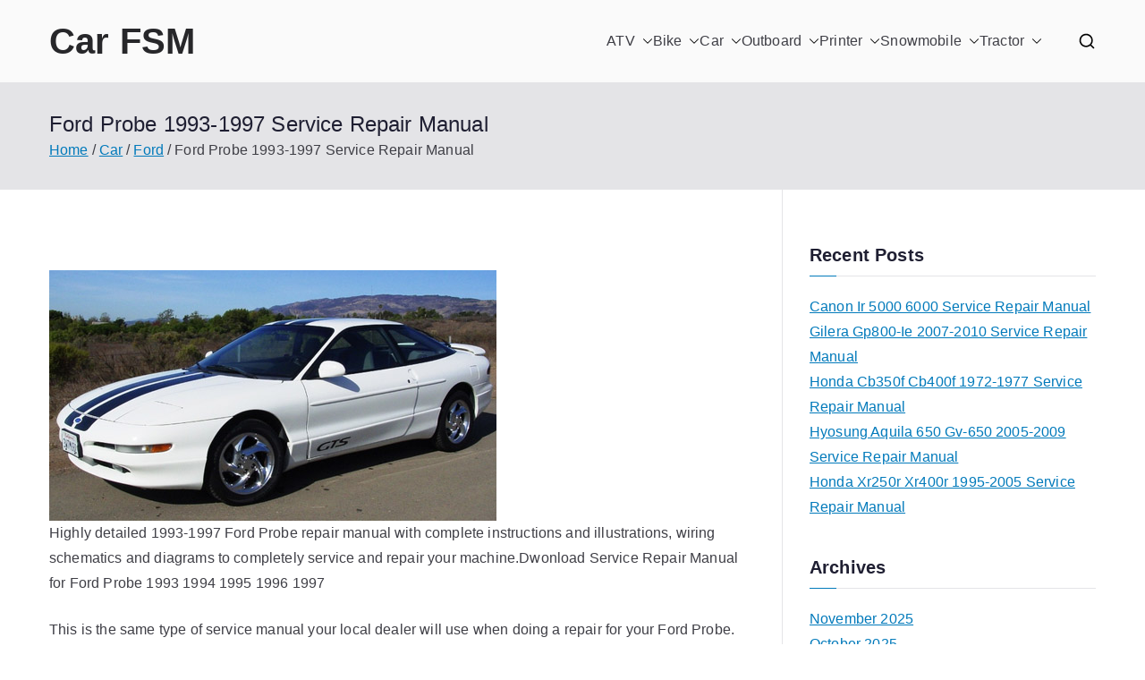

--- FILE ---
content_type: text/html; charset=UTF-8
request_url: https://carfsm.com/ford-probe-1993-1997-service-repair-manual/
body_size: 15021
content:

<!doctype html>
		<html lang="en-CA">
		
	<head>

				<meta charset="UTF-8">
		<meta name="viewport" content="width=device-width, initial-scale=1">
		<link rel="profile" href="http://gmpg.org/xfn/11">
		
		<meta name='robots' content='index, follow, max-image-preview:large, max-snippet:-1, max-video-preview:-1' />
	<style>img:is([sizes="auto" i], [sizes^="auto," i]) { contain-intrinsic-size: 3000px 1500px }</style>
	
	<!-- This site is optimized with the Yoast SEO plugin v26.4 - https://yoast.com/wordpress/plugins/seo/ -->
	<title>Ford Probe 1993-1997 Service Repair Manual - Car FSM</title>
	<meta name="description" content="Highly detailed 1993-1997 Ford Probe repair manual with complete instructions and illustrations, wiring schematics and diagrams to completely service" />
	<link rel="canonical" href="https://carfsm.com/ford-probe-1993-1997-service-repair-manual/" />
	<meta property="og:locale" content="en_US" />
	<meta property="og:type" content="article" />
	<meta property="og:title" content="Ford Probe 1993-1997 Service Repair Manual - Car FSM" />
	<meta property="og:description" content="Highly detailed 1993-1997 Ford Probe repair manual with complete instructions and illustrations, wiring schematics and diagrams to completely service" />
	<meta property="og:url" content="https://carfsm.com/ford-probe-1993-1997-service-repair-manual/" />
	<meta property="og:site_name" content="Car FSM" />
	<meta property="article:published_time" content="2020-09-02T17:42:52+00:00" />
	<meta property="article:modified_time" content="2025-09-07T09:00:02+00:00" />
	<meta property="og:image" content="https://carfsm.com/wp/wp-content/uploads/ford_probe_1993-1997_s.jpg" />
	<meta property="og:image:width" content="200" />
	<meta property="og:image:height" content="112" />
	<meta property="og:image:type" content="image/jpeg" />
	<meta name="author" content="admin" />
	<meta name="twitter:card" content="summary_large_image" />
	<meta name="twitter:label1" content="Written by" />
	<meta name="twitter:data1" content="admin" />
	<meta name="twitter:label2" content="Est. reading time" />
	<meta name="twitter:data2" content="2 minutes" />
	<script type="application/ld+json" class="yoast-schema-graph">{"@context":"https://schema.org","@graph":[{"@type":"WebPage","@id":"https://carfsm.com/ford-probe-1993-1997-service-repair-manual/","url":"https://carfsm.com/ford-probe-1993-1997-service-repair-manual/","name":"Ford Probe 1993-1997 Service Repair Manual - Car FSM","isPartOf":{"@id":"https://carfsm.com/#website"},"primaryImageOfPage":{"@id":"https://carfsm.com/ford-probe-1993-1997-service-repair-manual/#primaryimage"},"image":{"@id":"https://carfsm.com/ford-probe-1993-1997-service-repair-manual/#primaryimage"},"thumbnailUrl":"https://carfsm.com/wp/wp-content/uploads/ford_probe_1993-1997_s.jpg","datePublished":"2020-09-02T17:42:52+00:00","dateModified":"2025-09-07T09:00:02+00:00","author":{"@id":"https://carfsm.com/#/schema/person/b77d9ef4f0ac2178db562c991db5ea05"},"description":"Highly detailed 1993-1997 Ford Probe repair manual with complete instructions and illustrations, wiring schematics and diagrams to completely service","breadcrumb":{"@id":"https://carfsm.com/ford-probe-1993-1997-service-repair-manual/#breadcrumb"},"inLanguage":"en-CA","potentialAction":[{"@type":"ReadAction","target":["https://carfsm.com/ford-probe-1993-1997-service-repair-manual/"]}]},{"@type":"ImageObject","inLanguage":"en-CA","@id":"https://carfsm.com/ford-probe-1993-1997-service-repair-manual/#primaryimage","url":"https://carfsm.com/wp/wp-content/uploads/ford_probe_1993-1997_s.jpg","contentUrl":"https://carfsm.com/wp/wp-content/uploads/ford_probe_1993-1997_s.jpg","width":200,"height":112},{"@type":"BreadcrumbList","@id":"https://carfsm.com/ford-probe-1993-1997-service-repair-manual/#breadcrumb","itemListElement":[{"@type":"ListItem","position":1,"name":"Home","item":"https://carfsm.com/"},{"@type":"ListItem","position":2,"name":"Car","item":"https://carfsm.com/car/"},{"@type":"ListItem","position":3,"name":"Ford","item":"https://carfsm.com/car/car-ford/"},{"@type":"ListItem","position":4,"name":"Ford Probe 1993-1997 Service Repair Manual"}]},{"@type":"WebSite","@id":"https://carfsm.com/#website","url":"https://carfsm.com/","name":"Car FSM","description":"Car Factory Service Manuals PDF","potentialAction":[{"@type":"SearchAction","target":{"@type":"EntryPoint","urlTemplate":"https://carfsm.com/?s={search_term_string}"},"query-input":{"@type":"PropertyValueSpecification","valueRequired":true,"valueName":"search_term_string"}}],"inLanguage":"en-CA"},{"@type":"Person","@id":"https://carfsm.com/#/schema/person/b77d9ef4f0ac2178db562c991db5ea05","name":"admin","image":{"@type":"ImageObject","inLanguage":"en-CA","@id":"https://carfsm.com/#/schema/person/image/","url":"https://secure.gravatar.com/avatar/deb8694d487525adb5a47f06c821e2cf?s=96&d=mm&r=g","contentUrl":"https://secure.gravatar.com/avatar/deb8694d487525adb5a47f06c821e2cf?s=96&d=mm&r=g","caption":"admin"},"sameAs":["https://carfsm.com/wp"],"url":"https://carfsm.com/author/admin/"}]}</script>
	<!-- / Yoast SEO plugin. -->


<link rel="alternate" type="application/rss+xml" title="Car FSM &raquo; Feed" href="https://carfsm.com/feed/" />
<link rel="alternate" type="application/rss+xml" title="Car FSM &raquo; Comments Feed" href="https://carfsm.com/comments/feed/" />
<script type="text/javascript">
/* <![CDATA[ */
window._wpemojiSettings = {"baseUrl":"https:\/\/s.w.org\/images\/core\/emoji\/15.0.3\/72x72\/","ext":".png","svgUrl":"https:\/\/s.w.org\/images\/core\/emoji\/15.0.3\/svg\/","svgExt":".svg","source":{"concatemoji":"https:\/\/carfsm.com\/wp\/wp-includes\/js\/wp-emoji-release.min.js?ver=6.7.4"}};
/*! This file is auto-generated */
!function(i,n){var o,s,e;function c(e){try{var t={supportTests:e,timestamp:(new Date).valueOf()};sessionStorage.setItem(o,JSON.stringify(t))}catch(e){}}function p(e,t,n){e.clearRect(0,0,e.canvas.width,e.canvas.height),e.fillText(t,0,0);var t=new Uint32Array(e.getImageData(0,0,e.canvas.width,e.canvas.height).data),r=(e.clearRect(0,0,e.canvas.width,e.canvas.height),e.fillText(n,0,0),new Uint32Array(e.getImageData(0,0,e.canvas.width,e.canvas.height).data));return t.every(function(e,t){return e===r[t]})}function u(e,t,n){switch(t){case"flag":return n(e,"\ud83c\udff3\ufe0f\u200d\u26a7\ufe0f","\ud83c\udff3\ufe0f\u200b\u26a7\ufe0f")?!1:!n(e,"\ud83c\uddfa\ud83c\uddf3","\ud83c\uddfa\u200b\ud83c\uddf3")&&!n(e,"\ud83c\udff4\udb40\udc67\udb40\udc62\udb40\udc65\udb40\udc6e\udb40\udc67\udb40\udc7f","\ud83c\udff4\u200b\udb40\udc67\u200b\udb40\udc62\u200b\udb40\udc65\u200b\udb40\udc6e\u200b\udb40\udc67\u200b\udb40\udc7f");case"emoji":return!n(e,"\ud83d\udc26\u200d\u2b1b","\ud83d\udc26\u200b\u2b1b")}return!1}function f(e,t,n){var r="undefined"!=typeof WorkerGlobalScope&&self instanceof WorkerGlobalScope?new OffscreenCanvas(300,150):i.createElement("canvas"),a=r.getContext("2d",{willReadFrequently:!0}),o=(a.textBaseline="top",a.font="600 32px Arial",{});return e.forEach(function(e){o[e]=t(a,e,n)}),o}function t(e){var t=i.createElement("script");t.src=e,t.defer=!0,i.head.appendChild(t)}"undefined"!=typeof Promise&&(o="wpEmojiSettingsSupports",s=["flag","emoji"],n.supports={everything:!0,everythingExceptFlag:!0},e=new Promise(function(e){i.addEventListener("DOMContentLoaded",e,{once:!0})}),new Promise(function(t){var n=function(){try{var e=JSON.parse(sessionStorage.getItem(o));if("object"==typeof e&&"number"==typeof e.timestamp&&(new Date).valueOf()<e.timestamp+604800&&"object"==typeof e.supportTests)return e.supportTests}catch(e){}return null}();if(!n){if("undefined"!=typeof Worker&&"undefined"!=typeof OffscreenCanvas&&"undefined"!=typeof URL&&URL.createObjectURL&&"undefined"!=typeof Blob)try{var e="postMessage("+f.toString()+"("+[JSON.stringify(s),u.toString(),p.toString()].join(",")+"));",r=new Blob([e],{type:"text/javascript"}),a=new Worker(URL.createObjectURL(r),{name:"wpTestEmojiSupports"});return void(a.onmessage=function(e){c(n=e.data),a.terminate(),t(n)})}catch(e){}c(n=f(s,u,p))}t(n)}).then(function(e){for(var t in e)n.supports[t]=e[t],n.supports.everything=n.supports.everything&&n.supports[t],"flag"!==t&&(n.supports.everythingExceptFlag=n.supports.everythingExceptFlag&&n.supports[t]);n.supports.everythingExceptFlag=n.supports.everythingExceptFlag&&!n.supports.flag,n.DOMReady=!1,n.readyCallback=function(){n.DOMReady=!0}}).then(function(){return e}).then(function(){var e;n.supports.everything||(n.readyCallback(),(e=n.source||{}).concatemoji?t(e.concatemoji):e.wpemoji&&e.twemoji&&(t(e.twemoji),t(e.wpemoji)))}))}((window,document),window._wpemojiSettings);
/* ]]> */
</script>
<style id='wp-emoji-styles-inline-css' type='text/css'>

	img.wp-smiley, img.emoji {
		display: inline !important;
		border: none !important;
		box-shadow: none !important;
		height: 1em !important;
		width: 1em !important;
		margin: 0 0.07em !important;
		vertical-align: -0.1em !important;
		background: none !important;
		padding: 0 !important;
	}
</style>
<link rel='stylesheet' id='wp-block-library-css' href='https://carfsm.com/wp/wp-includes/css/dist/block-library/style.min.css?ver=6.7.4' type='text/css' media='all' />
<style id='wp-block-library-theme-inline-css' type='text/css'>
.wp-block-audio :where(figcaption){color:#555;font-size:13px;text-align:center}.is-dark-theme .wp-block-audio :where(figcaption){color:#ffffffa6}.wp-block-audio{margin:0 0 1em}.wp-block-code{border:1px solid #ccc;border-radius:4px;font-family:Menlo,Consolas,monaco,monospace;padding:.8em 1em}.wp-block-embed :where(figcaption){color:#555;font-size:13px;text-align:center}.is-dark-theme .wp-block-embed :where(figcaption){color:#ffffffa6}.wp-block-embed{margin:0 0 1em}.blocks-gallery-caption{color:#555;font-size:13px;text-align:center}.is-dark-theme .blocks-gallery-caption{color:#ffffffa6}:root :where(.wp-block-image figcaption){color:#555;font-size:13px;text-align:center}.is-dark-theme :root :where(.wp-block-image figcaption){color:#ffffffa6}.wp-block-image{margin:0 0 1em}.wp-block-pullquote{border-bottom:4px solid;border-top:4px solid;color:currentColor;margin-bottom:1.75em}.wp-block-pullquote cite,.wp-block-pullquote footer,.wp-block-pullquote__citation{color:currentColor;font-size:.8125em;font-style:normal;text-transform:uppercase}.wp-block-quote{border-left:.25em solid;margin:0 0 1.75em;padding-left:1em}.wp-block-quote cite,.wp-block-quote footer{color:currentColor;font-size:.8125em;font-style:normal;position:relative}.wp-block-quote:where(.has-text-align-right){border-left:none;border-right:.25em solid;padding-left:0;padding-right:1em}.wp-block-quote:where(.has-text-align-center){border:none;padding-left:0}.wp-block-quote.is-large,.wp-block-quote.is-style-large,.wp-block-quote:where(.is-style-plain){border:none}.wp-block-search .wp-block-search__label{font-weight:700}.wp-block-search__button{border:1px solid #ccc;padding:.375em .625em}:where(.wp-block-group.has-background){padding:1.25em 2.375em}.wp-block-separator.has-css-opacity{opacity:.4}.wp-block-separator{border:none;border-bottom:2px solid;margin-left:auto;margin-right:auto}.wp-block-separator.has-alpha-channel-opacity{opacity:1}.wp-block-separator:not(.is-style-wide):not(.is-style-dots){width:100px}.wp-block-separator.has-background:not(.is-style-dots){border-bottom:none;height:1px}.wp-block-separator.has-background:not(.is-style-wide):not(.is-style-dots){height:2px}.wp-block-table{margin:0 0 1em}.wp-block-table td,.wp-block-table th{word-break:normal}.wp-block-table :where(figcaption){color:#555;font-size:13px;text-align:center}.is-dark-theme .wp-block-table :where(figcaption){color:#ffffffa6}.wp-block-video :where(figcaption){color:#555;font-size:13px;text-align:center}.is-dark-theme .wp-block-video :where(figcaption){color:#ffffffa6}.wp-block-video{margin:0 0 1em}:root :where(.wp-block-template-part.has-background){margin-bottom:0;margin-top:0;padding:1.25em 2.375em}
</style>
<style id='global-styles-inline-css' type='text/css'>
:root{--wp--preset--aspect-ratio--square: 1;--wp--preset--aspect-ratio--4-3: 4/3;--wp--preset--aspect-ratio--3-4: 3/4;--wp--preset--aspect-ratio--3-2: 3/2;--wp--preset--aspect-ratio--2-3: 2/3;--wp--preset--aspect-ratio--16-9: 16/9;--wp--preset--aspect-ratio--9-16: 9/16;--wp--preset--color--black: #000000;--wp--preset--color--cyan-bluish-gray: #abb8c3;--wp--preset--color--white: #ffffff;--wp--preset--color--pale-pink: #f78da7;--wp--preset--color--vivid-red: #cf2e2e;--wp--preset--color--luminous-vivid-orange: #ff6900;--wp--preset--color--luminous-vivid-amber: #fcb900;--wp--preset--color--light-green-cyan: #7bdcb5;--wp--preset--color--vivid-green-cyan: #00d084;--wp--preset--color--pale-cyan-blue: #8ed1fc;--wp--preset--color--vivid-cyan-blue: #0693e3;--wp--preset--color--vivid-purple: #9b51e0;--wp--preset--color--zakra-color-1: #027ABB;--wp--preset--color--zakra-color-2: #015EA0;--wp--preset--color--zakra-color-3: #FFFFFF;--wp--preset--color--zakra-color-4: #F6FEFC;--wp--preset--color--zakra-color-5: #181818;--wp--preset--color--zakra-color-6: #1F1F32;--wp--preset--color--zakra-color-7: #3F3F46;--wp--preset--color--zakra-color-8: #FFFFFF;--wp--preset--color--zakra-color-9: #E4E4E7;--wp--preset--gradient--vivid-cyan-blue-to-vivid-purple: linear-gradient(135deg,rgba(6,147,227,1) 0%,rgb(155,81,224) 100%);--wp--preset--gradient--light-green-cyan-to-vivid-green-cyan: linear-gradient(135deg,rgb(122,220,180) 0%,rgb(0,208,130) 100%);--wp--preset--gradient--luminous-vivid-amber-to-luminous-vivid-orange: linear-gradient(135deg,rgba(252,185,0,1) 0%,rgba(255,105,0,1) 100%);--wp--preset--gradient--luminous-vivid-orange-to-vivid-red: linear-gradient(135deg,rgba(255,105,0,1) 0%,rgb(207,46,46) 100%);--wp--preset--gradient--very-light-gray-to-cyan-bluish-gray: linear-gradient(135deg,rgb(238,238,238) 0%,rgb(169,184,195) 100%);--wp--preset--gradient--cool-to-warm-spectrum: linear-gradient(135deg,rgb(74,234,220) 0%,rgb(151,120,209) 20%,rgb(207,42,186) 40%,rgb(238,44,130) 60%,rgb(251,105,98) 80%,rgb(254,248,76) 100%);--wp--preset--gradient--blush-light-purple: linear-gradient(135deg,rgb(255,206,236) 0%,rgb(152,150,240) 100%);--wp--preset--gradient--blush-bordeaux: linear-gradient(135deg,rgb(254,205,165) 0%,rgb(254,45,45) 50%,rgb(107,0,62) 100%);--wp--preset--gradient--luminous-dusk: linear-gradient(135deg,rgb(255,203,112) 0%,rgb(199,81,192) 50%,rgb(65,88,208) 100%);--wp--preset--gradient--pale-ocean: linear-gradient(135deg,rgb(255,245,203) 0%,rgb(182,227,212) 50%,rgb(51,167,181) 100%);--wp--preset--gradient--electric-grass: linear-gradient(135deg,rgb(202,248,128) 0%,rgb(113,206,126) 100%);--wp--preset--gradient--midnight: linear-gradient(135deg,rgb(2,3,129) 0%,rgb(40,116,252) 100%);--wp--preset--font-size--small: 13px;--wp--preset--font-size--medium: 20px;--wp--preset--font-size--large: 36px;--wp--preset--font-size--x-large: 42px;--wp--preset--spacing--20: 0.44rem;--wp--preset--spacing--30: 0.67rem;--wp--preset--spacing--40: 1rem;--wp--preset--spacing--50: 1.5rem;--wp--preset--spacing--60: 2.25rem;--wp--preset--spacing--70: 3.38rem;--wp--preset--spacing--80: 5.06rem;--wp--preset--shadow--natural: 6px 6px 9px rgba(0, 0, 0, 0.2);--wp--preset--shadow--deep: 12px 12px 50px rgba(0, 0, 0, 0.4);--wp--preset--shadow--sharp: 6px 6px 0px rgba(0, 0, 0, 0.2);--wp--preset--shadow--outlined: 6px 6px 0px -3px rgba(255, 255, 255, 1), 6px 6px rgba(0, 0, 0, 1);--wp--preset--shadow--crisp: 6px 6px 0px rgba(0, 0, 0, 1);}:root { --wp--style--global--content-size: 760px;--wp--style--global--wide-size: 1160px; }:where(body) { margin: 0; }.wp-site-blocks > .alignleft { float: left; margin-right: 2em; }.wp-site-blocks > .alignright { float: right; margin-left: 2em; }.wp-site-blocks > .aligncenter { justify-content: center; margin-left: auto; margin-right: auto; }:where(.wp-site-blocks) > * { margin-block-start: 24px; margin-block-end: 0; }:where(.wp-site-blocks) > :first-child { margin-block-start: 0; }:where(.wp-site-blocks) > :last-child { margin-block-end: 0; }:root { --wp--style--block-gap: 24px; }:root :where(.is-layout-flow) > :first-child{margin-block-start: 0;}:root :where(.is-layout-flow) > :last-child{margin-block-end: 0;}:root :where(.is-layout-flow) > *{margin-block-start: 24px;margin-block-end: 0;}:root :where(.is-layout-constrained) > :first-child{margin-block-start: 0;}:root :where(.is-layout-constrained) > :last-child{margin-block-end: 0;}:root :where(.is-layout-constrained) > *{margin-block-start: 24px;margin-block-end: 0;}:root :where(.is-layout-flex){gap: 24px;}:root :where(.is-layout-grid){gap: 24px;}.is-layout-flow > .alignleft{float: left;margin-inline-start: 0;margin-inline-end: 2em;}.is-layout-flow > .alignright{float: right;margin-inline-start: 2em;margin-inline-end: 0;}.is-layout-flow > .aligncenter{margin-left: auto !important;margin-right: auto !important;}.is-layout-constrained > .alignleft{float: left;margin-inline-start: 0;margin-inline-end: 2em;}.is-layout-constrained > .alignright{float: right;margin-inline-start: 2em;margin-inline-end: 0;}.is-layout-constrained > .aligncenter{margin-left: auto !important;margin-right: auto !important;}.is-layout-constrained > :where(:not(.alignleft):not(.alignright):not(.alignfull)){max-width: var(--wp--style--global--content-size);margin-left: auto !important;margin-right: auto !important;}.is-layout-constrained > .alignwide{max-width: var(--wp--style--global--wide-size);}body .is-layout-flex{display: flex;}.is-layout-flex{flex-wrap: wrap;align-items: center;}.is-layout-flex > :is(*, div){margin: 0;}body .is-layout-grid{display: grid;}.is-layout-grid > :is(*, div){margin: 0;}body{padding-top: 0px;padding-right: 0px;padding-bottom: 0px;padding-left: 0px;}a:where(:not(.wp-element-button)){text-decoration: underline;}:root :where(.wp-element-button, .wp-block-button__link){background-color: #32373c;border-width: 0;color: #fff;font-family: inherit;font-size: inherit;line-height: inherit;padding: calc(0.667em + 2px) calc(1.333em + 2px);text-decoration: none;}.has-black-color{color: var(--wp--preset--color--black) !important;}.has-cyan-bluish-gray-color{color: var(--wp--preset--color--cyan-bluish-gray) !important;}.has-white-color{color: var(--wp--preset--color--white) !important;}.has-pale-pink-color{color: var(--wp--preset--color--pale-pink) !important;}.has-vivid-red-color{color: var(--wp--preset--color--vivid-red) !important;}.has-luminous-vivid-orange-color{color: var(--wp--preset--color--luminous-vivid-orange) !important;}.has-luminous-vivid-amber-color{color: var(--wp--preset--color--luminous-vivid-amber) !important;}.has-light-green-cyan-color{color: var(--wp--preset--color--light-green-cyan) !important;}.has-vivid-green-cyan-color{color: var(--wp--preset--color--vivid-green-cyan) !important;}.has-pale-cyan-blue-color{color: var(--wp--preset--color--pale-cyan-blue) !important;}.has-vivid-cyan-blue-color{color: var(--wp--preset--color--vivid-cyan-blue) !important;}.has-vivid-purple-color{color: var(--wp--preset--color--vivid-purple) !important;}.has-zakra-color-1-color{color: var(--wp--preset--color--zakra-color-1) !important;}.has-zakra-color-2-color{color: var(--wp--preset--color--zakra-color-2) !important;}.has-zakra-color-3-color{color: var(--wp--preset--color--zakra-color-3) !important;}.has-zakra-color-4-color{color: var(--wp--preset--color--zakra-color-4) !important;}.has-zakra-color-5-color{color: var(--wp--preset--color--zakra-color-5) !important;}.has-zakra-color-6-color{color: var(--wp--preset--color--zakra-color-6) !important;}.has-zakra-color-7-color{color: var(--wp--preset--color--zakra-color-7) !important;}.has-zakra-color-8-color{color: var(--wp--preset--color--zakra-color-8) !important;}.has-zakra-color-9-color{color: var(--wp--preset--color--zakra-color-9) !important;}.has-black-background-color{background-color: var(--wp--preset--color--black) !important;}.has-cyan-bluish-gray-background-color{background-color: var(--wp--preset--color--cyan-bluish-gray) !important;}.has-white-background-color{background-color: var(--wp--preset--color--white) !important;}.has-pale-pink-background-color{background-color: var(--wp--preset--color--pale-pink) !important;}.has-vivid-red-background-color{background-color: var(--wp--preset--color--vivid-red) !important;}.has-luminous-vivid-orange-background-color{background-color: var(--wp--preset--color--luminous-vivid-orange) !important;}.has-luminous-vivid-amber-background-color{background-color: var(--wp--preset--color--luminous-vivid-amber) !important;}.has-light-green-cyan-background-color{background-color: var(--wp--preset--color--light-green-cyan) !important;}.has-vivid-green-cyan-background-color{background-color: var(--wp--preset--color--vivid-green-cyan) !important;}.has-pale-cyan-blue-background-color{background-color: var(--wp--preset--color--pale-cyan-blue) !important;}.has-vivid-cyan-blue-background-color{background-color: var(--wp--preset--color--vivid-cyan-blue) !important;}.has-vivid-purple-background-color{background-color: var(--wp--preset--color--vivid-purple) !important;}.has-zakra-color-1-background-color{background-color: var(--wp--preset--color--zakra-color-1) !important;}.has-zakra-color-2-background-color{background-color: var(--wp--preset--color--zakra-color-2) !important;}.has-zakra-color-3-background-color{background-color: var(--wp--preset--color--zakra-color-3) !important;}.has-zakra-color-4-background-color{background-color: var(--wp--preset--color--zakra-color-4) !important;}.has-zakra-color-5-background-color{background-color: var(--wp--preset--color--zakra-color-5) !important;}.has-zakra-color-6-background-color{background-color: var(--wp--preset--color--zakra-color-6) !important;}.has-zakra-color-7-background-color{background-color: var(--wp--preset--color--zakra-color-7) !important;}.has-zakra-color-8-background-color{background-color: var(--wp--preset--color--zakra-color-8) !important;}.has-zakra-color-9-background-color{background-color: var(--wp--preset--color--zakra-color-9) !important;}.has-black-border-color{border-color: var(--wp--preset--color--black) !important;}.has-cyan-bluish-gray-border-color{border-color: var(--wp--preset--color--cyan-bluish-gray) !important;}.has-white-border-color{border-color: var(--wp--preset--color--white) !important;}.has-pale-pink-border-color{border-color: var(--wp--preset--color--pale-pink) !important;}.has-vivid-red-border-color{border-color: var(--wp--preset--color--vivid-red) !important;}.has-luminous-vivid-orange-border-color{border-color: var(--wp--preset--color--luminous-vivid-orange) !important;}.has-luminous-vivid-amber-border-color{border-color: var(--wp--preset--color--luminous-vivid-amber) !important;}.has-light-green-cyan-border-color{border-color: var(--wp--preset--color--light-green-cyan) !important;}.has-vivid-green-cyan-border-color{border-color: var(--wp--preset--color--vivid-green-cyan) !important;}.has-pale-cyan-blue-border-color{border-color: var(--wp--preset--color--pale-cyan-blue) !important;}.has-vivid-cyan-blue-border-color{border-color: var(--wp--preset--color--vivid-cyan-blue) !important;}.has-vivid-purple-border-color{border-color: var(--wp--preset--color--vivid-purple) !important;}.has-zakra-color-1-border-color{border-color: var(--wp--preset--color--zakra-color-1) !important;}.has-zakra-color-2-border-color{border-color: var(--wp--preset--color--zakra-color-2) !important;}.has-zakra-color-3-border-color{border-color: var(--wp--preset--color--zakra-color-3) !important;}.has-zakra-color-4-border-color{border-color: var(--wp--preset--color--zakra-color-4) !important;}.has-zakra-color-5-border-color{border-color: var(--wp--preset--color--zakra-color-5) !important;}.has-zakra-color-6-border-color{border-color: var(--wp--preset--color--zakra-color-6) !important;}.has-zakra-color-7-border-color{border-color: var(--wp--preset--color--zakra-color-7) !important;}.has-zakra-color-8-border-color{border-color: var(--wp--preset--color--zakra-color-8) !important;}.has-zakra-color-9-border-color{border-color: var(--wp--preset--color--zakra-color-9) !important;}.has-vivid-cyan-blue-to-vivid-purple-gradient-background{background: var(--wp--preset--gradient--vivid-cyan-blue-to-vivid-purple) !important;}.has-light-green-cyan-to-vivid-green-cyan-gradient-background{background: var(--wp--preset--gradient--light-green-cyan-to-vivid-green-cyan) !important;}.has-luminous-vivid-amber-to-luminous-vivid-orange-gradient-background{background: var(--wp--preset--gradient--luminous-vivid-amber-to-luminous-vivid-orange) !important;}.has-luminous-vivid-orange-to-vivid-red-gradient-background{background: var(--wp--preset--gradient--luminous-vivid-orange-to-vivid-red) !important;}.has-very-light-gray-to-cyan-bluish-gray-gradient-background{background: var(--wp--preset--gradient--very-light-gray-to-cyan-bluish-gray) !important;}.has-cool-to-warm-spectrum-gradient-background{background: var(--wp--preset--gradient--cool-to-warm-spectrum) !important;}.has-blush-light-purple-gradient-background{background: var(--wp--preset--gradient--blush-light-purple) !important;}.has-blush-bordeaux-gradient-background{background: var(--wp--preset--gradient--blush-bordeaux) !important;}.has-luminous-dusk-gradient-background{background: var(--wp--preset--gradient--luminous-dusk) !important;}.has-pale-ocean-gradient-background{background: var(--wp--preset--gradient--pale-ocean) !important;}.has-electric-grass-gradient-background{background: var(--wp--preset--gradient--electric-grass) !important;}.has-midnight-gradient-background{background: var(--wp--preset--gradient--midnight) !important;}.has-small-font-size{font-size: var(--wp--preset--font-size--small) !important;}.has-medium-font-size{font-size: var(--wp--preset--font-size--medium) !important;}.has-large-font-size{font-size: var(--wp--preset--font-size--large) !important;}.has-x-large-font-size{font-size: var(--wp--preset--font-size--x-large) !important;}
:root :where(.wp-block-pullquote){font-size: 1.5em;line-height: 1.6;}
</style>
<link rel='stylesheet' id='font-awesome-all-css' href='https://carfsm.com/wp/wp-content/themes/zakra/inc/customizer/customind/assets/fontawesome/v6/css/all.min.css?ver=6.2.4' type='text/css' media='all' />
<link rel='stylesheet' id='zakra-style-css' href='https://carfsm.com/wp/wp-content/themes/zakra/style.css?ver=4.2.0' type='text/css' media='all' />
<style id='zakra-style-inline-css' type='text/css'>
.zak-header-builder .zak-header-top-row{background-color:#18181B;}.zak-header-builder .zak-main-nav{border-bottom-color:#e9ecef;}.zak-header-builder .zak-secondary-nav{border-bottom-color:#e9ecef;}.zak-header-builder .zak-tertiary-menu{border-bottom-color:#e9ecef;}.zak-header-builder .zak-header-buttons .zak-header-button .zak-button{background-color:#027abb;}.zak-footer-builder .zak-footer-bottom-row{background-color:#18181B;}.zak-footer-builder .zak-footer-bottom-row{border-color:#3F3F46;}.zak-footer-builder .zak-footer-bottom-row{color:#fafafa;}.zak-header-builder, .zak-header-sticky-wrapper .sticky-header{border-color:#E4E4E7;}.zak-footer-builder .zak-footer-main-row ul li{border-bottom-color:#e9ecef;}:root{--top-grid-columns: 4;
			--main-grid-columns: 4;
			--bottom-grid-columns: 1;
			} .zak-footer-builder .zak-bottom-row{justify-items: center;} .zak-footer-builder .zak-footer-bottom-row .zak-footer-col{flex-direction: column;}.zak-footer-builder .zak-footer-main-row .zak-footer-col{flex-direction: column;}.zak-footer-builder .zak-footer-top-row .zak-footer-col{flex-direction: column;}.zak-footer-builder .zak-copyright{text-align: center;}.zak-footer-builder .zak-footer-nav{display: flex; justify-content: center;}.zak-footer-builder .zak-footer-nav-2{display: flex; justify-content: center;}.zak-footer-builder .zak-html-1{text-align: center;}.zak-footer-builder .zak-html-2{text-align: center;}.zak-footer-builder .footer-social-icons{text-align: ;}.zak-footer-builder .widget-footer-sidebar-1{text-align: ;}.zak-footer-builder .widget-footer-sidebar-2{text-align: ;}.zak-footer-builder .widget-footer-sidebar-3{text-align: ;}.zak-footer-builder .widget-footer-sidebar-4{text-align: ;}.zak-footer-builder .widget-footer-bar-col-1-sidebar{text-align: ;}.zak-footer-builder .widget-footer-bar-col-2-sidebar{text-align: ;} :root{--zakra-color-1: #027ABB;--zakra-color-2: #015EA0;--zakra-color-3: #FFFFFF;--zakra-color-4: #F6FEFC;--zakra-color-5: #181818;--zakra-color-6: #1F1F32;--zakra-color-7: #3F3F46;--zakra-color-8: #FFFFFF;--zakra-color-9: #E4E4E7;}@media screen and (min-width: 768px) {.zak-primary{width:70%;}}a:hover, a:focus,
				.zak-primary-nav ul li:hover > a,
				.zak-primary-nav ul .current_page_item > a,
				.zak-entry-summary a,
				.zak-entry-meta a, .zak-post-content .zak-entry-footer a:hover,
				.pagebuilder-content a, .zak-style-2 .zak-entry-meta span,
				.zak-style-2 .zak-entry-meta a,
				.entry-title:hover a,
				.zak-breadcrumbs .trail-items a,
				.breadcrumbs .trail-items a,
				.entry-content a,
				.edit-link a,
				.zak-footer-bar a:hover,
				.widget li a,
				#comments .comment-content a,
				#comments .reply,
				button:hover,
				.zak-button:hover,
				.zak-entry-footer .edit-link a,
				.zak-header-action .yith-wcwl-items-count .yith-wcwl-icon span,
				.pagebuilder-content a, .zak-entry-footer a,
				.zak-header-buttons .zak-header-button--2 .zak-button,
				.zak-header-buttons .zak-header-button .zak-button:hover,
				.woocommerce-cart .coupon button.button{color:#027abb;}.zak-post-content .entry-button:hover .zak-icon,
				.zak-error-404 .zak-button:hover svg,
				.zak-style-2 .zak-entry-meta span .zak-icon,
				.entry-button .zak-icon{fill:#027abb;}blockquote, .wp-block-quote,
				button, input[type="button"],
				input[type="reset"],
				input[type="submit"],
				.wp-block-button .wp-block-button__link,
				blockquote.has-text-align-right, .wp-block-quote.has-text-align-right,
				button:hover,
				.wp-block-button .wp-block-button__link:hover,
				.zak-button:hover,
				.zak-header-buttons .zak-header-button .zak-button,
				.zak-header-buttons .zak-header-button.zak-header-button--2 .zak-button,
				.zak-header-buttons .zak-header-button .zak-button:hover,
				.woocommerce-cart .coupon button.button,
				.woocommerce-cart .actions > button.button{border-color:#027abb;}.zak-primary-nav.zak-layout-1-style-2 > ul > li.current_page_item > a::before,
				.zak-primary-nav.zak-layout-1-style-2 > ul a:hover::before,
				.zak-primary-nav.zak-layout-1-style-2 > ul > li.current-menu-item > a::before,
				.zak-primary-nav.zak-layout-1-style-3 > ul > li.current_page_item > a::before,
				.zak-primary-nav.zak-layout-1-style-3 > ul > li.current-menu-item > a::before,
				.zak-primary-nav.zak-layout-1-style-4 > ul > li.current_page_item > a::before,
				.zak-primary-nav.zak-layout-1-style-4 > ul > li.current-menu-item > a::before,
				.zak-scroll-to-top:hover, button, input[type="button"], input[type="reset"],
				input[type="submit"], .zak-header-buttons .zak-header-button--1 .zak-button,
				.wp-block-button .wp-block-button__link,
				.zak-menu-item-cart .cart-page-link .count,
				.widget .wp-block-heading::before,
				#comments .comments-title::before,
				#comments .comment-reply-title::before,
				.widget .widget-title::before,
				.zak-footer-builder .zak-footer-main-row .widget .wp-block-heading::before,
				.zak-footer-builder .zak-footer-top-row .widget .wp-block-heading::before,
				.zak-footer-builder .zak-footer-bottom-row .widget .wp-block-heading::before,
				.zak-footer-builder .zak-footer-main-row .widget .widget-title::before,
				.zak-footer-builder .zak-footer-top-row .widget .widget-title::before,
				.zak-footer-builder .zak-footer-bottom-row .widget .widget-title::before,
				.woocommerce-cart .actions .coupon button.button:hover,
				.woocommerce-cart .actions > button.button,
				.woocommerce-cart .actions > button.button:hover{background-color:#027abb;}button, input[type="button"],
				input[type="reset"],
				input[type="submit"],
				.wp-block-button .wp-block-button__link,
				.zak-button{border-color:#027abb;background-color:#027abb;}body, .woocommerce-ordering select{color:#3F3F46;}.zak-header, .zak-post, .zak-secondary, .zak-footer-bar, .zak-primary-nav .sub-menu, .zak-primary-nav .sub-menu li, .posts-navigation, #comments, .post-navigation, blockquote, .wp-block-quote, .zak-posts .zak-post, .zak-content-area--boxed .widget{border-color:#E4E4E7;}hr .zak-container--separate, {background-color:#E4E4E7;}.entry-content a{color:#027abb;}.zak-entry-footer a:hover,
				.entry-button:hover,
				.zak-entry-footer a:hover,
				.entry-content a:hover,
				.pagebuilder-content a:hover, .pagebuilder-content a:hover{color:#1e7ba6;}.entry-button:hover .zak-icon{fill:#1e7ba6;}.zak-content{background-size:contain;}button, input[type="button"], input[type="reset"], input[type="submit"], #infinite-handle span, .wp-block-button .wp-block-button__link{background-color:#027abb;}.zak-header .zak-top-bar{background-size:contain;}.zak-header-buttons .zak-header-button.zak-header-button--1 .zak-button{background-color:#027abb;}.zak-header .main-navigation{border-bottom-color:#e9ecef;}.zak-page-header, .zak-container--separate .zak-page-header{background-position:center center;background-size:contain;}.zak-page-header .breadcrumb-trail ul li a:hover {color:#027abb;}.zak-footer .zak-footer-cols, .zak-footer .zak-footer-cols p{color:#D4D4D8;}.zak-footer-cols{border-top-color:#e9ecef;}.zak-footer-cols ul li{border-bottom-color:#e9ecef;}.zak-footer-bar{color:#fafafa;}.zak-footer-bar{border-top-color:#3f3f46;}.zak-scroll-to-top:hover{background-color:#1e7ba6;}:root {--e-global-color-zakracolor1: #027ABB;--e-global-color-zakracolor2: #015EA0;--e-global-color-zakracolor3: #FFFFFF;--e-global-color-zakracolor4: #F6FEFC;--e-global-color-zakracolor5: #181818;--e-global-color-zakracolor6: #1F1F32;--e-global-color-zakracolor7: #3F3F46;--e-global-color-zakracolor8: #FFFFFF;--e-global-color-zakracolor9: #E4E4E7;}
</style>
<link rel="https://api.w.org/" href="https://carfsm.com/wp-json/" /><link rel="alternate" title="JSON" type="application/json" href="https://carfsm.com/wp-json/wp/v2/posts/838" /><link rel="EditURI" type="application/rsd+xml" title="RSD" href="https://carfsm.com/wp/xmlrpc.php?rsd" />
<meta name="generator" content="WordPress 6.7.4" />
<link rel='shortlink' href='https://carfsm.com/?p=838' />
<link rel="alternate" title="oEmbed (JSON)" type="application/json+oembed" href="https://carfsm.com/wp-json/oembed/1.0/embed?url=https%3A%2F%2Fcarfsm.com%2Fford-probe-1993-1997-service-repair-manual%2F" />
<link rel="alternate" title="oEmbed (XML)" type="text/xml+oembed" href="https://carfsm.com/wp-json/oembed/1.0/embed?url=https%3A%2F%2Fcarfsm.com%2Fford-probe-1993-1997-service-repair-manual%2F&#038;format=xml" />

		<style type="text/css">
			
			            .site-description {
                position: absolute;
                clip: rect(1px, 1px, 1px, 1px);
            }

					</style>

		
	</head>

<body class="post-template-default single single-post postid-838 single-format-standard zak-site-layout--contained zak-site-layout--right zak-container--wide zak-content-area--bordered has-page-header has-breadcrumbs">


		<div id="page" class="zak-site">
				<a class="skip-link screen-reader-text" href="#zak-content">Skip to content</a>
		
		<header id="zak-masthead" class="zak-header zak-layout-1 zak-layout-1-style-1">
		
			
					<div class="zak-main-header">
			<div class="zak-container">
				<div class="zak-row">
		
	<div class="zak-header-col zak-header-col--1">

		
<div class="site-branding">
		<div class="site-info-wrap">
		
		<p class="site-title ">
		<a href="https://carfsm.com/" rel="home">Car FSM</a>
	</p>


				<p class="site-description ">Car Factory Service Manuals PDF</p>
		</div>
</div><!-- .site-branding -->

	</div> <!-- /.zak-header__block--one -->

	<div class="zak-header-col zak-header-col--2">

					
<nav id="zak-primary-nav" class="zak-main-nav main-navigation zak-primary-nav zak-layout-1 zak-layout-1-style-1">
	<ul id="zak-primary-menu" class="zak-primary-menu"><li id="menu-item-11" class="menu-item menu-item-type-taxonomy menu-item-object-category menu-item-has-children menu-item-11"><a href="https://carfsm.com/atv/">ATV<span role="button" tabindex="0" class="zak-submenu-toggle" onkeypress=""><svg class="zak-icon zak-dropdown-icon" xmlns="http://www.w3.org/2000/svg" xml:space="preserve" viewBox="0 0 24 24"><path d="M12 17.5c-.3 0-.5-.1-.7-.3l-9-9c-.4-.4-.4-1 0-1.4s1-.4 1.4 0l8.3 8.3 8.3-8.3c.4-.4 1-.4 1.4 0s.4 1 0 1.4l-9 9c-.2.2-.4.3-.7.3z"/></svg></span></a>
<ul class="sub-menu">
	<li id="menu-item-12" class="menu-item menu-item-type-taxonomy menu-item-object-category menu-item-12"><a href="https://carfsm.com/atv/atv-adly/">Adly</a></li>
	<li id="menu-item-13" class="menu-item menu-item-type-taxonomy menu-item-object-category menu-item-13"><a href="https://carfsm.com/atv/atv-aeon/">Aeon</a></li>
	<li id="menu-item-14" class="menu-item menu-item-type-taxonomy menu-item-object-category menu-item-14"><a href="https://carfsm.com/atv/atv-aprilia/">Aprilia</a></li>
	<li id="menu-item-15" class="menu-item menu-item-type-taxonomy menu-item-object-category menu-item-15"><a href="https://carfsm.com/atv/atv-arctic-cat/">Arctic Cat</a></li>
	<li id="menu-item-16" class="menu-item menu-item-type-taxonomy menu-item-object-category menu-item-16"><a href="https://carfsm.com/atv/atv-bombardier/">Bombardier</a></li>
	<li id="menu-item-17" class="menu-item menu-item-type-taxonomy menu-item-object-category menu-item-17"><a href="https://carfsm.com/atv/atv-honda/">Honda</a></li>
	<li id="menu-item-18" class="menu-item menu-item-type-taxonomy menu-item-object-category menu-item-18"><a href="https://carfsm.com/atv/atv-hyosung/">Hyosung</a></li>
	<li id="menu-item-19" class="menu-item menu-item-type-taxonomy menu-item-object-category menu-item-19"><a href="https://carfsm.com/atv/atv-kawasaki/">Kawasaki</a></li>
	<li id="menu-item-20" class="menu-item menu-item-type-taxonomy menu-item-object-category menu-item-20"><a href="https://carfsm.com/atv/atv-kymco/">Kymco</a></li>
	<li id="menu-item-21" class="menu-item menu-item-type-taxonomy menu-item-object-category menu-item-21"><a href="https://carfsm.com/atv/atv-linhai/">Linhai</a></li>
	<li id="menu-item-22" class="menu-item menu-item-type-taxonomy menu-item-object-category menu-item-22"><a href="https://carfsm.com/atv/atv-masai/">Masai</a></li>
	<li id="menu-item-23" class="menu-item menu-item-type-taxonomy menu-item-object-category menu-item-23"><a href="https://carfsm.com/atv/atv-polaris/">Polaris</a></li>
	<li id="menu-item-24" class="menu-item menu-item-type-taxonomy menu-item-object-category menu-item-24"><a href="https://carfsm.com/atv/atv-suzuki/">Suzuki</a></li>
	<li id="menu-item-25" class="menu-item menu-item-type-taxonomy menu-item-object-category menu-item-25"><a href="https://carfsm.com/atv/atv-tgb/">Tgb</a></li>
	<li id="menu-item-26" class="menu-item menu-item-type-taxonomy menu-item-object-category menu-item-26"><a href="https://carfsm.com/atv/atv-yamaha/">Yamaha</a></li>
</ul>
</li>
<li id="menu-item-27" class="menu-item menu-item-type-taxonomy menu-item-object-category menu-item-has-children menu-item-27"><a href="https://carfsm.com/bike/">Bike<span role="button" tabindex="0" class="zak-submenu-toggle" onkeypress=""><svg class="zak-icon zak-dropdown-icon" xmlns="http://www.w3.org/2000/svg" xml:space="preserve" viewBox="0 0 24 24"><path d="M12 17.5c-.3 0-.5-.1-.7-.3l-9-9c-.4-.4-.4-1 0-1.4s1-.4 1.4 0l8.3 8.3 8.3-8.3c.4-.4 1-.4 1.4 0s.4 1 0 1.4l-9 9c-.2.2-.4.3-.7.3z"/></svg></span></a>
<ul class="sub-menu">
	<li id="menu-item-28" class="menu-item menu-item-type-taxonomy menu-item-object-category menu-item-28"><a href="https://carfsm.com/bike/bike-aprilia/">Aprilia</a></li>
	<li id="menu-item-29" class="menu-item menu-item-type-taxonomy menu-item-object-category menu-item-29"><a href="https://carfsm.com/bike/bike-bajaj/">Bajaj</a></li>
	<li id="menu-item-30" class="menu-item menu-item-type-taxonomy menu-item-object-category menu-item-30"><a href="https://carfsm.com/bike/bike-baotian/">Baotian</a></li>
	<li id="menu-item-31" class="menu-item menu-item-type-taxonomy menu-item-object-category menu-item-31"><a href="https://carfsm.com/bike/bike-benelli/">Benelli</a></li>
	<li id="menu-item-32" class="menu-item menu-item-type-taxonomy menu-item-object-category menu-item-32"><a href="https://carfsm.com/bike/bike-beta/">Beta</a></li>
	<li id="menu-item-33" class="menu-item menu-item-type-taxonomy menu-item-object-category menu-item-33"><a href="https://carfsm.com/bike/bike-bmw/">Bmw</a></li>
	<li id="menu-item-34" class="menu-item menu-item-type-taxonomy menu-item-object-category menu-item-34"><a href="https://carfsm.com/bike/bike-buell/">Buell</a></li>
	<li id="menu-item-35" class="menu-item menu-item-type-taxonomy menu-item-object-category menu-item-35"><a href="https://carfsm.com/bike/bike-cagiva/">Cagiva</a></li>
	<li id="menu-item-36" class="menu-item menu-item-type-taxonomy menu-item-object-category menu-item-36"><a href="https://carfsm.com/bike/bike-derbi/">Derbi</a></li>
	<li id="menu-item-37" class="menu-item menu-item-type-taxonomy menu-item-object-category menu-item-37"><a href="https://carfsm.com/bike/bike-ducati/">Ducati</a></li>
	<li id="menu-item-38" class="menu-item menu-item-type-taxonomy menu-item-object-category menu-item-38"><a href="https://carfsm.com/bike/bike-gilera/">Gilera</a></li>
	<li id="menu-item-39" class="menu-item menu-item-type-taxonomy menu-item-object-category menu-item-39"><a href="https://carfsm.com/bike/bike-harley-davidson/">Harley Davidson</a></li>
	<li id="menu-item-40" class="menu-item menu-item-type-taxonomy menu-item-object-category menu-item-40"><a href="https://carfsm.com/bike/bike-hodaka/">Hodaka</a></li>
	<li id="menu-item-41" class="menu-item menu-item-type-taxonomy menu-item-object-category menu-item-41"><a href="https://carfsm.com/bike/bike-honda/">Honda</a></li>
	<li id="menu-item-42" class="menu-item menu-item-type-taxonomy menu-item-object-category menu-item-42"><a href="https://carfsm.com/bike/bike-husaberg/">Husaberg</a></li>
	<li id="menu-item-43" class="menu-item menu-item-type-taxonomy menu-item-object-category menu-item-43"><a href="https://carfsm.com/bike/bike-husqvarna/">Husqvarna</a></li>
	<li id="menu-item-44" class="menu-item menu-item-type-taxonomy menu-item-object-category menu-item-44"><a href="https://carfsm.com/bike/bike-hyosung/">Hyosung</a></li>
	<li id="menu-item-45" class="menu-item menu-item-type-taxonomy menu-item-object-category menu-item-45"><a href="https://carfsm.com/bike/bike-kawasaki/">Kawasaki</a></li>
	<li id="menu-item-46" class="menu-item menu-item-type-taxonomy menu-item-object-category menu-item-46"><a href="https://carfsm.com/bike/bike-ktm/">Ktm</a></li>
	<li id="menu-item-47" class="menu-item menu-item-type-taxonomy menu-item-object-category menu-item-47"><a href="https://carfsm.com/bike/bike-kymco/">Kymco</a></li>
	<li id="menu-item-48" class="menu-item menu-item-type-taxonomy menu-item-object-category menu-item-48"><a href="https://carfsm.com/bike/bike-malaguti/">Malaguti</a></li>
	<li id="menu-item-49" class="menu-item menu-item-type-taxonomy menu-item-object-category menu-item-49"><a href="https://carfsm.com/bike/bike-moto-guzzi/">Moto Guzzi</a></li>
	<li id="menu-item-50" class="menu-item menu-item-type-taxonomy menu-item-object-category menu-item-50"><a href="https://carfsm.com/bike/bike-mv-agusta/">Mv Agusta</a></li>
	<li id="menu-item-51" class="menu-item menu-item-type-taxonomy menu-item-object-category menu-item-51"><a href="https://carfsm.com/bike/bike-peugeot/">Peugeot</a></li>
	<li id="menu-item-52" class="menu-item menu-item-type-taxonomy menu-item-object-category menu-item-52"><a href="https://carfsm.com/bike/bike-piaggio/">Piaggio</a></li>
	<li id="menu-item-53" class="menu-item menu-item-type-taxonomy menu-item-object-category menu-item-53"><a href="https://carfsm.com/bike/bike-suzuki/">Suzuki</a></li>
	<li id="menu-item-54" class="menu-item menu-item-type-taxonomy menu-item-object-category menu-item-54"><a href="https://carfsm.com/bike/bike-triumph/">Triumph</a></li>
	<li id="menu-item-55" class="menu-item menu-item-type-taxonomy menu-item-object-category menu-item-55"><a href="https://carfsm.com/bike/bike-yamaha/">Yamaha</a></li>
</ul>
</li>
<li id="menu-item-56" class="menu-item menu-item-type-taxonomy menu-item-object-category current-post-ancestor menu-item-has-children menu-item-56"><a href="https://carfsm.com/car/">Car<span role="button" tabindex="0" class="zak-submenu-toggle" onkeypress=""><svg class="zak-icon zak-dropdown-icon" xmlns="http://www.w3.org/2000/svg" xml:space="preserve" viewBox="0 0 24 24"><path d="M12 17.5c-.3 0-.5-.1-.7-.3l-9-9c-.4-.4-.4-1 0-1.4s1-.4 1.4 0l8.3 8.3 8.3-8.3c.4-.4 1-.4 1.4 0s.4 1 0 1.4l-9 9c-.2.2-.4.3-.7.3z"/></svg></span></a>
<ul class="sub-menu">
	<li id="menu-item-57" class="menu-item menu-item-type-taxonomy menu-item-object-category menu-item-57"><a href="https://carfsm.com/car/car-acura/">Acura</a></li>
	<li id="menu-item-58" class="menu-item menu-item-type-taxonomy menu-item-object-category menu-item-58"><a href="https://carfsm.com/car/car-alfa-romeo/">Alfa Romeo</a></li>
	<li id="menu-item-59" class="menu-item menu-item-type-taxonomy menu-item-object-category menu-item-59"><a href="https://carfsm.com/car/car-audi/">Audi</a></li>
	<li id="menu-item-60" class="menu-item menu-item-type-taxonomy menu-item-object-category menu-item-60"><a href="https://carfsm.com/car/car-bmw/">Bmw</a></li>
	<li id="menu-item-61" class="menu-item menu-item-type-taxonomy menu-item-object-category menu-item-61"><a href="https://carfsm.com/car/car-buick/">Buick</a></li>
	<li id="menu-item-62" class="menu-item menu-item-type-taxonomy menu-item-object-category menu-item-62"><a href="https://carfsm.com/car/car-cadillac/">Cadillac</a></li>
	<li id="menu-item-63" class="menu-item menu-item-type-taxonomy menu-item-object-category menu-item-63"><a href="https://carfsm.com/car/car-chevrolet/">Chevrolet</a></li>
	<li id="menu-item-64" class="menu-item menu-item-type-taxonomy menu-item-object-category menu-item-64"><a href="https://carfsm.com/car/car-citroen/">Citroen</a></li>
	<li id="menu-item-65" class="menu-item menu-item-type-taxonomy menu-item-object-category menu-item-65"><a href="https://carfsm.com/car/car-daewoo/">Daewoo</a></li>
	<li id="menu-item-66" class="menu-item menu-item-type-taxonomy menu-item-object-category menu-item-66"><a href="https://carfsm.com/car/car-daihatsu/">Daihatsu</a></li>
	<li id="menu-item-67" class="menu-item menu-item-type-taxonomy menu-item-object-category menu-item-67"><a href="https://carfsm.com/car/car-dodge/">Dodge</a></li>
	<li id="menu-item-68" class="menu-item menu-item-type-taxonomy menu-item-object-category menu-item-68"><a href="https://carfsm.com/car/car-ferrari/">Ferrari</a></li>
	<li id="menu-item-69" class="menu-item menu-item-type-taxonomy menu-item-object-category menu-item-69"><a href="https://carfsm.com/car/car-fiat/">Fiat</a></li>
	<li id="menu-item-70" class="menu-item menu-item-type-taxonomy menu-item-object-category current-post-ancestor current-menu-parent current-post-parent menu-item-70"><a href="https://carfsm.com/car/car-ford/">Ford</a></li>
	<li id="menu-item-71" class="menu-item menu-item-type-taxonomy menu-item-object-category menu-item-71"><a href="https://carfsm.com/car/car-gmc/">Gmc</a></li>
	<li id="menu-item-72" class="menu-item menu-item-type-taxonomy menu-item-object-category menu-item-72"><a href="https://carfsm.com/car/car-honda/">Honda</a></li>
	<li id="menu-item-73" class="menu-item menu-item-type-taxonomy menu-item-object-category menu-item-73"><a href="https://carfsm.com/car/car-hummer/">Hummer</a></li>
	<li id="menu-item-74" class="menu-item menu-item-type-taxonomy menu-item-object-category menu-item-74"><a href="https://carfsm.com/car/car-hyundai/">Hyundai</a></li>
	<li id="menu-item-75" class="menu-item menu-item-type-taxonomy menu-item-object-category menu-item-75"><a href="https://carfsm.com/car/car-infiniti/">Infiniti</a></li>
	<li id="menu-item-76" class="menu-item menu-item-type-taxonomy menu-item-object-category menu-item-76"><a href="https://carfsm.com/car/car-isuzu/">Isuzu</a></li>
	<li id="menu-item-77" class="menu-item menu-item-type-taxonomy menu-item-object-category menu-item-77"><a href="https://carfsm.com/car/car-iveco/">Iveco</a></li>
	<li id="menu-item-78" class="menu-item menu-item-type-taxonomy menu-item-object-category menu-item-78"><a href="https://carfsm.com/car/car-jeep/">Jeep</a></li>
	<li id="menu-item-79" class="menu-item menu-item-type-taxonomy menu-item-object-category menu-item-79"><a href="https://carfsm.com/car/car-kia/">Kia</a></li>
	<li id="menu-item-80" class="menu-item menu-item-type-taxonomy menu-item-object-category menu-item-80"><a href="https://carfsm.com/car/car-land-rover/">Land Rover</a></li>
	<li id="menu-item-81" class="menu-item menu-item-type-taxonomy menu-item-object-category menu-item-81"><a href="https://carfsm.com/car/car-lexus/">Lexus</a></li>
	<li id="menu-item-82" class="menu-item menu-item-type-taxonomy menu-item-object-category menu-item-82"><a href="https://carfsm.com/car/car-mazda/">Mazda</a></li>
	<li id="menu-item-83" class="menu-item menu-item-type-taxonomy menu-item-object-category menu-item-83"><a href="https://carfsm.com/car/car-mercedes/">Mercedes</a></li>
	<li id="menu-item-84" class="menu-item menu-item-type-taxonomy menu-item-object-category menu-item-84"><a href="https://carfsm.com/car/car-mitsubishi/">Mitsubishi</a></li>
	<li id="menu-item-85" class="menu-item menu-item-type-taxonomy menu-item-object-category menu-item-85"><a href="https://carfsm.com/car/car-nissan/">Nissan</a></li>
	<li id="menu-item-86" class="menu-item menu-item-type-taxonomy menu-item-object-category menu-item-86"><a href="https://carfsm.com/car/car-oldsmobile/">Oldsmobile</a></li>
	<li id="menu-item-87" class="menu-item menu-item-type-taxonomy menu-item-object-category menu-item-87"><a href="https://carfsm.com/car/car-opel/">Opel</a></li>
	<li id="menu-item-88" class="menu-item menu-item-type-taxonomy menu-item-object-category menu-item-88"><a href="https://carfsm.com/car/car-peugeot/">Peugeot</a></li>
	<li id="menu-item-89" class="menu-item menu-item-type-taxonomy menu-item-object-category menu-item-89"><a href="https://carfsm.com/car/car-pontiac/">Pontiac</a></li>
	<li id="menu-item-90" class="menu-item menu-item-type-taxonomy menu-item-object-category menu-item-90"><a href="https://carfsm.com/car/car-porsche/">Porsche</a></li>
	<li id="menu-item-91" class="menu-item menu-item-type-taxonomy menu-item-object-category menu-item-91"><a href="https://carfsm.com/car/car-renault/">Renault</a></li>
	<li id="menu-item-92" class="menu-item menu-item-type-taxonomy menu-item-object-category menu-item-92"><a href="https://carfsm.com/car/car-saab/">Saab</a></li>
	<li id="menu-item-93" class="menu-item menu-item-type-taxonomy menu-item-object-category menu-item-93"><a href="https://carfsm.com/car/car-saturn/">Saturn</a></li>
	<li id="menu-item-94" class="menu-item menu-item-type-taxonomy menu-item-object-category menu-item-94"><a href="https://carfsm.com/car/car-scion/">Scion</a></li>
	<li id="menu-item-95" class="menu-item menu-item-type-taxonomy menu-item-object-category menu-item-95"><a href="https://carfsm.com/car/car-subaru/">Subaru</a></li>
	<li id="menu-item-96" class="menu-item menu-item-type-taxonomy menu-item-object-category menu-item-96"><a href="https://carfsm.com/car/car-suzuki/">Suzuki</a></li>
	<li id="menu-item-97" class="menu-item menu-item-type-taxonomy menu-item-object-category menu-item-97"><a href="https://carfsm.com/car/car-toyota/">Toyota</a></li>
	<li id="menu-item-98" class="menu-item menu-item-type-taxonomy menu-item-object-category menu-item-98"><a href="https://carfsm.com/car/car-volkswagen/">Volkswagen</a></li>
</ul>
</li>
<li id="menu-item-99" class="menu-item menu-item-type-taxonomy menu-item-object-category menu-item-has-children menu-item-99"><a href="https://carfsm.com/outboard/">Outboard<span role="button" tabindex="0" class="zak-submenu-toggle" onkeypress=""><svg class="zak-icon zak-dropdown-icon" xmlns="http://www.w3.org/2000/svg" xml:space="preserve" viewBox="0 0 24 24"><path d="M12 17.5c-.3 0-.5-.1-.7-.3l-9-9c-.4-.4-.4-1 0-1.4s1-.4 1.4 0l8.3 8.3 8.3-8.3c.4-.4 1-.4 1.4 0s.4 1 0 1.4l-9 9c-.2.2-.4.3-.7.3z"/></svg></span></a>
<ul class="sub-menu">
	<li id="menu-item-100" class="menu-item menu-item-type-taxonomy menu-item-object-category menu-item-100"><a href="https://carfsm.com/outboard/outboard-johnson/">Johnson</a></li>
	<li id="menu-item-101" class="menu-item menu-item-type-taxonomy menu-item-object-category menu-item-101"><a href="https://carfsm.com/outboard/outboard-yamaha/">Yamaha</a></li>
</ul>
</li>
<li id="menu-item-102" class="menu-item menu-item-type-taxonomy menu-item-object-category menu-item-has-children menu-item-102"><a href="https://carfsm.com/printer/">Printer<span role="button" tabindex="0" class="zak-submenu-toggle" onkeypress=""><svg class="zak-icon zak-dropdown-icon" xmlns="http://www.w3.org/2000/svg" xml:space="preserve" viewBox="0 0 24 24"><path d="M12 17.5c-.3 0-.5-.1-.7-.3l-9-9c-.4-.4-.4-1 0-1.4s1-.4 1.4 0l8.3 8.3 8.3-8.3c.4-.4 1-.4 1.4 0s.4 1 0 1.4l-9 9c-.2.2-.4.3-.7.3z"/></svg></span></a>
<ul class="sub-menu">
	<li id="menu-item-103" class="menu-item menu-item-type-taxonomy menu-item-object-category menu-item-103"><a href="https://carfsm.com/printer/printer-canon/">Canon</a></li>
	<li id="menu-item-104" class="menu-item menu-item-type-taxonomy menu-item-object-category menu-item-104"><a href="https://carfsm.com/printer/printer-hp/">Hp</a></li>
	<li id="menu-item-105" class="menu-item menu-item-type-taxonomy menu-item-object-category menu-item-105"><a href="https://carfsm.com/printer/printer-sharp/">Sharp</a></li>
</ul>
</li>
<li id="menu-item-106" class="menu-item menu-item-type-taxonomy menu-item-object-category menu-item-has-children menu-item-106"><a href="https://carfsm.com/snowmobile/">Snowmobile<span role="button" tabindex="0" class="zak-submenu-toggle" onkeypress=""><svg class="zak-icon zak-dropdown-icon" xmlns="http://www.w3.org/2000/svg" xml:space="preserve" viewBox="0 0 24 24"><path d="M12 17.5c-.3 0-.5-.1-.7-.3l-9-9c-.4-.4-.4-1 0-1.4s1-.4 1.4 0l8.3 8.3 8.3-8.3c.4-.4 1-.4 1.4 0s.4 1 0 1.4l-9 9c-.2.2-.4.3-.7.3z"/></svg></span></a>
<ul class="sub-menu">
	<li id="menu-item-107" class="menu-item menu-item-type-taxonomy menu-item-object-category menu-item-107"><a href="https://carfsm.com/snowmobile/snowmobile-arctic-cat/">Arctic Cat</a></li>
	<li id="menu-item-108" class="menu-item menu-item-type-taxonomy menu-item-object-category menu-item-108"><a href="https://carfsm.com/snowmobile/snowmobile-polaris/">Polaris</a></li>
	<li id="menu-item-109" class="menu-item menu-item-type-taxonomy menu-item-object-category menu-item-109"><a href="https://carfsm.com/snowmobile/snowmobile-ski-doo/">Ski Doo</a></li>
	<li id="menu-item-110" class="menu-item menu-item-type-taxonomy menu-item-object-category menu-item-110"><a href="https://carfsm.com/snowmobile/snowmobile-yamaha/">Yamaha</a></li>
</ul>
</li>
<li id="menu-item-111" class="menu-item menu-item-type-taxonomy menu-item-object-category menu-item-has-children menu-item-111"><a href="https://carfsm.com/tractor/">Tractor<span role="button" tabindex="0" class="zak-submenu-toggle" onkeypress=""><svg class="zak-icon zak-dropdown-icon" xmlns="http://www.w3.org/2000/svg" xml:space="preserve" viewBox="0 0 24 24"><path d="M12 17.5c-.3 0-.5-.1-.7-.3l-9-9c-.4-.4-.4-1 0-1.4s1-.4 1.4 0l8.3 8.3 8.3-8.3c.4-.4 1-.4 1.4 0s.4 1 0 1.4l-9 9c-.2.2-.4.3-.7.3z"/></svg></span></a>
<ul class="sub-menu">
	<li id="menu-item-112" class="menu-item menu-item-type-taxonomy menu-item-object-category menu-item-112"><a href="https://carfsm.com/tractor/tractor-john-deere/">John Deere</a></li>
</ul>
</li>
</ul></nav><!-- #zak-primary-nav -->


	<div class="zak-header-actions zak-header-actions--desktop">

		<div class="zak-header-action zak-header-search">
	<a href="#" class="zak-header-search__toggle">
			<svg class="zak-icon zakra-icon--magnifying-glass" xmlns="http://www.w3.org/2000/svg" viewBox="0 0 24 24"><path d="M21 22c-.3 0-.5-.1-.7-.3L16.6 18c-1.5 1.2-3.5 2-5.6 2-5 0-9-4-9-9s4-9 9-9 9 4 9 9c0 2.1-.7 4.1-2 5.6l3.7 3.7c.4.4.4 1 0 1.4-.2.2-.4.3-.7.3zM11 4c-3.9 0-7 3.1-7 7s3.1 7 7 7c1.9 0 3.6-.8 4.9-2 0 0 0-.1.1-.1s0 0 .1-.1c1.2-1.3 2-3 2-4.9C18 7.1 14.9 4 11 4z" /></svg>	</a>
			
<div class="zak-search-container">
<form role="search" method="get" class="zak-search-form" action="https://carfsm.com/">
	<label class="zak-search-field-label">
		<div class="zak-icon--search">

			<svg class="zak-icon zakra-icon--magnifying-glass" xmlns="http://www.w3.org/2000/svg" viewBox="0 0 24 24"><path d="M21 22c-.3 0-.5-.1-.7-.3L16.6 18c-1.5 1.2-3.5 2-5.6 2-5 0-9-4-9-9s4-9 9-9 9 4 9 9c0 2.1-.7 4.1-2 5.6l3.7 3.7c.4.4.4 1 0 1.4-.2.2-.4.3-.7.3zM11 4c-3.9 0-7 3.1-7 7s3.1 7 7 7c1.9 0 3.6-.8 4.9-2 0 0 0-.1.1-.1s0 0 .1-.1c1.2-1.3 2-3 2-4.9C18 7.1 14.9 4 11 4z" /></svg>
		</div>

		<span class="screen-reader-text">Search for:</span>

		<input type="search"
				class="zak-search-field"
				placeholder="Type &amp; hit Enter &hellip;"
				value=""
				name="s"
				title="Search for:"
		>
	</label>

	<input type="submit" class="zak-search-submit"
			value="Search" />

	</form>
<button class="zak-icon--close" role="button">
</button>
</div>
</div>
			
			</div> <!-- #zak-header-actions -->

	

<div class="zak-toggle-menu "

	>

	
	<button class="zak-menu-toggle"
			aria-label="Primary Menu" >

		<svg class="zak-icon zakra-icon--magnifying-glass-bars" xmlns="http://www.w3.org/2000/svg" viewBox="0 0 24 24"><path d="M17 20H3a1 1 0 0 1 0-2h14a1 1 0 0 1 0 2Zm4-2a1 1 0 0 1-.71-.29L18 15.4a6.29 6.29 0 0 1-10-5A6.43 6.43 0 0 1 14.3 4a6.31 6.31 0 0 1 6.3 6.3 6.22 6.22 0 0 1-1.2 3.7l2.31 2.3a1 1 0 0 1 0 1.42A1 1 0 0 1 21 18ZM14.3 6a4.41 4.41 0 0 0-4.3 4.4 4.25 4.25 0 0 0 4.3 4.2 4.36 4.36 0 0 0 4.3-4.3A4.36 4.36 0 0 0 14.3 6ZM6 14H3a1 1 0 0 1 0-2h3a1 1 0 0 1 0 2Zm0-6H3a1 1 0 0 1 0-2h3a1 1 0 0 1 0 2Z" /></svg>
	</button> <!-- /.zak-menu-toggle -->

	<nav id="zak-mobile-nav" class="zak-main-nav zak-mobile-nav"

		>

		<div class="zak-mobile-nav__header">
							
<div class="zak-search-container">
<form role="search" method="get" class="zak-search-form" action="https://carfsm.com/">
	<label class="zak-search-field-label">
		<div class="zak-icon--search">

			<svg class="zak-icon zakra-icon--magnifying-glass" xmlns="http://www.w3.org/2000/svg" viewBox="0 0 24 24"><path d="M21 22c-.3 0-.5-.1-.7-.3L16.6 18c-1.5 1.2-3.5 2-5.6 2-5 0-9-4-9-9s4-9 9-9 9 4 9 9c0 2.1-.7 4.1-2 5.6l3.7 3.7c.4.4.4 1 0 1.4-.2.2-.4.3-.7.3zM11 4c-3.9 0-7 3.1-7 7s3.1 7 7 7c1.9 0 3.6-.8 4.9-2 0 0 0-.1.1-.1s0 0 .1-.1c1.2-1.3 2-3 2-4.9C18 7.1 14.9 4 11 4z" /></svg>
		</div>

		<span class="screen-reader-text">Search for:</span>

		<input type="search"
				class="zak-search-field"
				placeholder="Type &amp; hit Enter &hellip;"
				value=""
				name="s"
				title="Search for:"
		>
	</label>

	<input type="submit" class="zak-search-submit"
			value="Search" />

	</form>
<button class="zak-icon--close" role="button">
</button>
</div>
			
			<!-- Mobile nav close icon. -->
			<button id="zak-mobile-nav-close" class="zak-mobile-nav-close" aria-label="Close Button">
				<svg class="zak-icon zakra-icon--x-mark" xmlns="http://www.w3.org/2000/svg" viewBox="0 0 24 24"><path d="m14 12 7.6-7.6c.6-.6.6-1.5 0-2-.6-.6-1.5-.6-2 0L12 10 4.4 2.4c-.6-.6-1.5-.6-2 0s-.6 1.5 0 2L10 12l-7.6 7.6c-.6.6-.6 1.5 0 2 .3.3.6.4 1 .4s.7-.1 1-.4L12 14l7.6 7.6c.3.3.6.4 1 .4s.7-.1 1-.4c.6-.6.6-1.5 0-2L14 12z" /></svg>			</button>
		</div> <!-- /.zak-mobile-nav__header -->

		<ul id="zak-mobile-menu" class="zak-mobile-menu"><li class="menu-item menu-item-type-taxonomy menu-item-object-category menu-item-has-children menu-item-11"><a href="https://carfsm.com/atv/">ATV</a><span role="button" tabindex="0" class="zak-submenu-toggle" onkeypress=""><svg class="zak-icon zak-dropdown-icon" xmlns="http://www.w3.org/2000/svg" xml:space="preserve" viewBox="0 0 24 24"><path d="M12 17.5c-.3 0-.5-.1-.7-.3l-9-9c-.4-.4-.4-1 0-1.4s1-.4 1.4 0l8.3 8.3 8.3-8.3c.4-.4 1-.4 1.4 0s.4 1 0 1.4l-9 9c-.2.2-.4.3-.7.3z"/></svg></span>
<ul class="sub-menu">
	<li class="menu-item menu-item-type-taxonomy menu-item-object-category menu-item-12"><a href="https://carfsm.com/atv/atv-adly/">Adly</a></li>
	<li class="menu-item menu-item-type-taxonomy menu-item-object-category menu-item-13"><a href="https://carfsm.com/atv/atv-aeon/">Aeon</a></li>
	<li class="menu-item menu-item-type-taxonomy menu-item-object-category menu-item-14"><a href="https://carfsm.com/atv/atv-aprilia/">Aprilia</a></li>
	<li class="menu-item menu-item-type-taxonomy menu-item-object-category menu-item-15"><a href="https://carfsm.com/atv/atv-arctic-cat/">Arctic Cat</a></li>
	<li class="menu-item menu-item-type-taxonomy menu-item-object-category menu-item-16"><a href="https://carfsm.com/atv/atv-bombardier/">Bombardier</a></li>
	<li class="menu-item menu-item-type-taxonomy menu-item-object-category menu-item-17"><a href="https://carfsm.com/atv/atv-honda/">Honda</a></li>
	<li class="menu-item menu-item-type-taxonomy menu-item-object-category menu-item-18"><a href="https://carfsm.com/atv/atv-hyosung/">Hyosung</a></li>
	<li class="menu-item menu-item-type-taxonomy menu-item-object-category menu-item-19"><a href="https://carfsm.com/atv/atv-kawasaki/">Kawasaki</a></li>
	<li class="menu-item menu-item-type-taxonomy menu-item-object-category menu-item-20"><a href="https://carfsm.com/atv/atv-kymco/">Kymco</a></li>
	<li class="menu-item menu-item-type-taxonomy menu-item-object-category menu-item-21"><a href="https://carfsm.com/atv/atv-linhai/">Linhai</a></li>
	<li class="menu-item menu-item-type-taxonomy menu-item-object-category menu-item-22"><a href="https://carfsm.com/atv/atv-masai/">Masai</a></li>
	<li class="menu-item menu-item-type-taxonomy menu-item-object-category menu-item-23"><a href="https://carfsm.com/atv/atv-polaris/">Polaris</a></li>
	<li class="menu-item menu-item-type-taxonomy menu-item-object-category menu-item-24"><a href="https://carfsm.com/atv/atv-suzuki/">Suzuki</a></li>
	<li class="menu-item menu-item-type-taxonomy menu-item-object-category menu-item-25"><a href="https://carfsm.com/atv/atv-tgb/">Tgb</a></li>
	<li class="menu-item menu-item-type-taxonomy menu-item-object-category menu-item-26"><a href="https://carfsm.com/atv/atv-yamaha/">Yamaha</a></li>
</ul>
</li>
<li class="menu-item menu-item-type-taxonomy menu-item-object-category menu-item-has-children menu-item-27"><a href="https://carfsm.com/bike/">Bike</a><span role="button" tabindex="0" class="zak-submenu-toggle" onkeypress=""><svg class="zak-icon zak-dropdown-icon" xmlns="http://www.w3.org/2000/svg" xml:space="preserve" viewBox="0 0 24 24"><path d="M12 17.5c-.3 0-.5-.1-.7-.3l-9-9c-.4-.4-.4-1 0-1.4s1-.4 1.4 0l8.3 8.3 8.3-8.3c.4-.4 1-.4 1.4 0s.4 1 0 1.4l-9 9c-.2.2-.4.3-.7.3z"/></svg></span>
<ul class="sub-menu">
	<li class="menu-item menu-item-type-taxonomy menu-item-object-category menu-item-28"><a href="https://carfsm.com/bike/bike-aprilia/">Aprilia</a></li>
	<li class="menu-item menu-item-type-taxonomy menu-item-object-category menu-item-29"><a href="https://carfsm.com/bike/bike-bajaj/">Bajaj</a></li>
	<li class="menu-item menu-item-type-taxonomy menu-item-object-category menu-item-30"><a href="https://carfsm.com/bike/bike-baotian/">Baotian</a></li>
	<li class="menu-item menu-item-type-taxonomy menu-item-object-category menu-item-31"><a href="https://carfsm.com/bike/bike-benelli/">Benelli</a></li>
	<li class="menu-item menu-item-type-taxonomy menu-item-object-category menu-item-32"><a href="https://carfsm.com/bike/bike-beta/">Beta</a></li>
	<li class="menu-item menu-item-type-taxonomy menu-item-object-category menu-item-33"><a href="https://carfsm.com/bike/bike-bmw/">Bmw</a></li>
	<li class="menu-item menu-item-type-taxonomy menu-item-object-category menu-item-34"><a href="https://carfsm.com/bike/bike-buell/">Buell</a></li>
	<li class="menu-item menu-item-type-taxonomy menu-item-object-category menu-item-35"><a href="https://carfsm.com/bike/bike-cagiva/">Cagiva</a></li>
	<li class="menu-item menu-item-type-taxonomy menu-item-object-category menu-item-36"><a href="https://carfsm.com/bike/bike-derbi/">Derbi</a></li>
	<li class="menu-item menu-item-type-taxonomy menu-item-object-category menu-item-37"><a href="https://carfsm.com/bike/bike-ducati/">Ducati</a></li>
	<li class="menu-item menu-item-type-taxonomy menu-item-object-category menu-item-38"><a href="https://carfsm.com/bike/bike-gilera/">Gilera</a></li>
	<li class="menu-item menu-item-type-taxonomy menu-item-object-category menu-item-39"><a href="https://carfsm.com/bike/bike-harley-davidson/">Harley Davidson</a></li>
	<li class="menu-item menu-item-type-taxonomy menu-item-object-category menu-item-40"><a href="https://carfsm.com/bike/bike-hodaka/">Hodaka</a></li>
	<li class="menu-item menu-item-type-taxonomy menu-item-object-category menu-item-41"><a href="https://carfsm.com/bike/bike-honda/">Honda</a></li>
	<li class="menu-item menu-item-type-taxonomy menu-item-object-category menu-item-42"><a href="https://carfsm.com/bike/bike-husaberg/">Husaberg</a></li>
	<li class="menu-item menu-item-type-taxonomy menu-item-object-category menu-item-43"><a href="https://carfsm.com/bike/bike-husqvarna/">Husqvarna</a></li>
	<li class="menu-item menu-item-type-taxonomy menu-item-object-category menu-item-44"><a href="https://carfsm.com/bike/bike-hyosung/">Hyosung</a></li>
	<li class="menu-item menu-item-type-taxonomy menu-item-object-category menu-item-45"><a href="https://carfsm.com/bike/bike-kawasaki/">Kawasaki</a></li>
	<li class="menu-item menu-item-type-taxonomy menu-item-object-category menu-item-46"><a href="https://carfsm.com/bike/bike-ktm/">Ktm</a></li>
	<li class="menu-item menu-item-type-taxonomy menu-item-object-category menu-item-47"><a href="https://carfsm.com/bike/bike-kymco/">Kymco</a></li>
	<li class="menu-item menu-item-type-taxonomy menu-item-object-category menu-item-48"><a href="https://carfsm.com/bike/bike-malaguti/">Malaguti</a></li>
	<li class="menu-item menu-item-type-taxonomy menu-item-object-category menu-item-49"><a href="https://carfsm.com/bike/bike-moto-guzzi/">Moto Guzzi</a></li>
	<li class="menu-item menu-item-type-taxonomy menu-item-object-category menu-item-50"><a href="https://carfsm.com/bike/bike-mv-agusta/">Mv Agusta</a></li>
	<li class="menu-item menu-item-type-taxonomy menu-item-object-category menu-item-51"><a href="https://carfsm.com/bike/bike-peugeot/">Peugeot</a></li>
	<li class="menu-item menu-item-type-taxonomy menu-item-object-category menu-item-52"><a href="https://carfsm.com/bike/bike-piaggio/">Piaggio</a></li>
	<li class="menu-item menu-item-type-taxonomy menu-item-object-category menu-item-53"><a href="https://carfsm.com/bike/bike-suzuki/">Suzuki</a></li>
	<li class="menu-item menu-item-type-taxonomy menu-item-object-category menu-item-54"><a href="https://carfsm.com/bike/bike-triumph/">Triumph</a></li>
	<li class="menu-item menu-item-type-taxonomy menu-item-object-category menu-item-55"><a href="https://carfsm.com/bike/bike-yamaha/">Yamaha</a></li>
</ul>
</li>
<li class="menu-item menu-item-type-taxonomy menu-item-object-category current-post-ancestor menu-item-has-children menu-item-56"><a href="https://carfsm.com/car/">Car</a><span role="button" tabindex="0" class="zak-submenu-toggle" onkeypress=""><svg class="zak-icon zak-dropdown-icon" xmlns="http://www.w3.org/2000/svg" xml:space="preserve" viewBox="0 0 24 24"><path d="M12 17.5c-.3 0-.5-.1-.7-.3l-9-9c-.4-.4-.4-1 0-1.4s1-.4 1.4 0l8.3 8.3 8.3-8.3c.4-.4 1-.4 1.4 0s.4 1 0 1.4l-9 9c-.2.2-.4.3-.7.3z"/></svg></span>
<ul class="sub-menu">
	<li class="menu-item menu-item-type-taxonomy menu-item-object-category menu-item-57"><a href="https://carfsm.com/car/car-acura/">Acura</a></li>
	<li class="menu-item menu-item-type-taxonomy menu-item-object-category menu-item-58"><a href="https://carfsm.com/car/car-alfa-romeo/">Alfa Romeo</a></li>
	<li class="menu-item menu-item-type-taxonomy menu-item-object-category menu-item-59"><a href="https://carfsm.com/car/car-audi/">Audi</a></li>
	<li class="menu-item menu-item-type-taxonomy menu-item-object-category menu-item-60"><a href="https://carfsm.com/car/car-bmw/">Bmw</a></li>
	<li class="menu-item menu-item-type-taxonomy menu-item-object-category menu-item-61"><a href="https://carfsm.com/car/car-buick/">Buick</a></li>
	<li class="menu-item menu-item-type-taxonomy menu-item-object-category menu-item-62"><a href="https://carfsm.com/car/car-cadillac/">Cadillac</a></li>
	<li class="menu-item menu-item-type-taxonomy menu-item-object-category menu-item-63"><a href="https://carfsm.com/car/car-chevrolet/">Chevrolet</a></li>
	<li class="menu-item menu-item-type-taxonomy menu-item-object-category menu-item-64"><a href="https://carfsm.com/car/car-citroen/">Citroen</a></li>
	<li class="menu-item menu-item-type-taxonomy menu-item-object-category menu-item-65"><a href="https://carfsm.com/car/car-daewoo/">Daewoo</a></li>
	<li class="menu-item menu-item-type-taxonomy menu-item-object-category menu-item-66"><a href="https://carfsm.com/car/car-daihatsu/">Daihatsu</a></li>
	<li class="menu-item menu-item-type-taxonomy menu-item-object-category menu-item-67"><a href="https://carfsm.com/car/car-dodge/">Dodge</a></li>
	<li class="menu-item menu-item-type-taxonomy menu-item-object-category menu-item-68"><a href="https://carfsm.com/car/car-ferrari/">Ferrari</a></li>
	<li class="menu-item menu-item-type-taxonomy menu-item-object-category menu-item-69"><a href="https://carfsm.com/car/car-fiat/">Fiat</a></li>
	<li class="menu-item menu-item-type-taxonomy menu-item-object-category current-post-ancestor current-menu-parent current-post-parent menu-item-70"><a href="https://carfsm.com/car/car-ford/">Ford</a></li>
	<li class="menu-item menu-item-type-taxonomy menu-item-object-category menu-item-71"><a href="https://carfsm.com/car/car-gmc/">Gmc</a></li>
	<li class="menu-item menu-item-type-taxonomy menu-item-object-category menu-item-72"><a href="https://carfsm.com/car/car-honda/">Honda</a></li>
	<li class="menu-item menu-item-type-taxonomy menu-item-object-category menu-item-73"><a href="https://carfsm.com/car/car-hummer/">Hummer</a></li>
	<li class="menu-item menu-item-type-taxonomy menu-item-object-category menu-item-74"><a href="https://carfsm.com/car/car-hyundai/">Hyundai</a></li>
	<li class="menu-item menu-item-type-taxonomy menu-item-object-category menu-item-75"><a href="https://carfsm.com/car/car-infiniti/">Infiniti</a></li>
	<li class="menu-item menu-item-type-taxonomy menu-item-object-category menu-item-76"><a href="https://carfsm.com/car/car-isuzu/">Isuzu</a></li>
	<li class="menu-item menu-item-type-taxonomy menu-item-object-category menu-item-77"><a href="https://carfsm.com/car/car-iveco/">Iveco</a></li>
	<li class="menu-item menu-item-type-taxonomy menu-item-object-category menu-item-78"><a href="https://carfsm.com/car/car-jeep/">Jeep</a></li>
	<li class="menu-item menu-item-type-taxonomy menu-item-object-category menu-item-79"><a href="https://carfsm.com/car/car-kia/">Kia</a></li>
	<li class="menu-item menu-item-type-taxonomy menu-item-object-category menu-item-80"><a href="https://carfsm.com/car/car-land-rover/">Land Rover</a></li>
	<li class="menu-item menu-item-type-taxonomy menu-item-object-category menu-item-81"><a href="https://carfsm.com/car/car-lexus/">Lexus</a></li>
	<li class="menu-item menu-item-type-taxonomy menu-item-object-category menu-item-82"><a href="https://carfsm.com/car/car-mazda/">Mazda</a></li>
	<li class="menu-item menu-item-type-taxonomy menu-item-object-category menu-item-83"><a href="https://carfsm.com/car/car-mercedes/">Mercedes</a></li>
	<li class="menu-item menu-item-type-taxonomy menu-item-object-category menu-item-84"><a href="https://carfsm.com/car/car-mitsubishi/">Mitsubishi</a></li>
	<li class="menu-item menu-item-type-taxonomy menu-item-object-category menu-item-85"><a href="https://carfsm.com/car/car-nissan/">Nissan</a></li>
	<li class="menu-item menu-item-type-taxonomy menu-item-object-category menu-item-86"><a href="https://carfsm.com/car/car-oldsmobile/">Oldsmobile</a></li>
	<li class="menu-item menu-item-type-taxonomy menu-item-object-category menu-item-87"><a href="https://carfsm.com/car/car-opel/">Opel</a></li>
	<li class="menu-item menu-item-type-taxonomy menu-item-object-category menu-item-88"><a href="https://carfsm.com/car/car-peugeot/">Peugeot</a></li>
	<li class="menu-item menu-item-type-taxonomy menu-item-object-category menu-item-89"><a href="https://carfsm.com/car/car-pontiac/">Pontiac</a></li>
	<li class="menu-item menu-item-type-taxonomy menu-item-object-category menu-item-90"><a href="https://carfsm.com/car/car-porsche/">Porsche</a></li>
	<li class="menu-item menu-item-type-taxonomy menu-item-object-category menu-item-91"><a href="https://carfsm.com/car/car-renault/">Renault</a></li>
	<li class="menu-item menu-item-type-taxonomy menu-item-object-category menu-item-92"><a href="https://carfsm.com/car/car-saab/">Saab</a></li>
	<li class="menu-item menu-item-type-taxonomy menu-item-object-category menu-item-93"><a href="https://carfsm.com/car/car-saturn/">Saturn</a></li>
	<li class="menu-item menu-item-type-taxonomy menu-item-object-category menu-item-94"><a href="https://carfsm.com/car/car-scion/">Scion</a></li>
	<li class="menu-item menu-item-type-taxonomy menu-item-object-category menu-item-95"><a href="https://carfsm.com/car/car-subaru/">Subaru</a></li>
	<li class="menu-item menu-item-type-taxonomy menu-item-object-category menu-item-96"><a href="https://carfsm.com/car/car-suzuki/">Suzuki</a></li>
	<li class="menu-item menu-item-type-taxonomy menu-item-object-category menu-item-97"><a href="https://carfsm.com/car/car-toyota/">Toyota</a></li>
	<li class="menu-item menu-item-type-taxonomy menu-item-object-category menu-item-98"><a href="https://carfsm.com/car/car-volkswagen/">Volkswagen</a></li>
</ul>
</li>
<li class="menu-item menu-item-type-taxonomy menu-item-object-category menu-item-has-children menu-item-99"><a href="https://carfsm.com/outboard/">Outboard</a><span role="button" tabindex="0" class="zak-submenu-toggle" onkeypress=""><svg class="zak-icon zak-dropdown-icon" xmlns="http://www.w3.org/2000/svg" xml:space="preserve" viewBox="0 0 24 24"><path d="M12 17.5c-.3 0-.5-.1-.7-.3l-9-9c-.4-.4-.4-1 0-1.4s1-.4 1.4 0l8.3 8.3 8.3-8.3c.4-.4 1-.4 1.4 0s.4 1 0 1.4l-9 9c-.2.2-.4.3-.7.3z"/></svg></span>
<ul class="sub-menu">
	<li class="menu-item menu-item-type-taxonomy menu-item-object-category menu-item-100"><a href="https://carfsm.com/outboard/outboard-johnson/">Johnson</a></li>
	<li class="menu-item menu-item-type-taxonomy menu-item-object-category menu-item-101"><a href="https://carfsm.com/outboard/outboard-yamaha/">Yamaha</a></li>
</ul>
</li>
<li class="menu-item menu-item-type-taxonomy menu-item-object-category menu-item-has-children menu-item-102"><a href="https://carfsm.com/printer/">Printer</a><span role="button" tabindex="0" class="zak-submenu-toggle" onkeypress=""><svg class="zak-icon zak-dropdown-icon" xmlns="http://www.w3.org/2000/svg" xml:space="preserve" viewBox="0 0 24 24"><path d="M12 17.5c-.3 0-.5-.1-.7-.3l-9-9c-.4-.4-.4-1 0-1.4s1-.4 1.4 0l8.3 8.3 8.3-8.3c.4-.4 1-.4 1.4 0s.4 1 0 1.4l-9 9c-.2.2-.4.3-.7.3z"/></svg></span>
<ul class="sub-menu">
	<li class="menu-item menu-item-type-taxonomy menu-item-object-category menu-item-103"><a href="https://carfsm.com/printer/printer-canon/">Canon</a></li>
	<li class="menu-item menu-item-type-taxonomy menu-item-object-category menu-item-104"><a href="https://carfsm.com/printer/printer-hp/">Hp</a></li>
	<li class="menu-item menu-item-type-taxonomy menu-item-object-category menu-item-105"><a href="https://carfsm.com/printer/printer-sharp/">Sharp</a></li>
</ul>
</li>
<li class="menu-item menu-item-type-taxonomy menu-item-object-category menu-item-has-children menu-item-106"><a href="https://carfsm.com/snowmobile/">Snowmobile</a><span role="button" tabindex="0" class="zak-submenu-toggle" onkeypress=""><svg class="zak-icon zak-dropdown-icon" xmlns="http://www.w3.org/2000/svg" xml:space="preserve" viewBox="0 0 24 24"><path d="M12 17.5c-.3 0-.5-.1-.7-.3l-9-9c-.4-.4-.4-1 0-1.4s1-.4 1.4 0l8.3 8.3 8.3-8.3c.4-.4 1-.4 1.4 0s.4 1 0 1.4l-9 9c-.2.2-.4.3-.7.3z"/></svg></span>
<ul class="sub-menu">
	<li class="menu-item menu-item-type-taxonomy menu-item-object-category menu-item-107"><a href="https://carfsm.com/snowmobile/snowmobile-arctic-cat/">Arctic Cat</a></li>
	<li class="menu-item menu-item-type-taxonomy menu-item-object-category menu-item-108"><a href="https://carfsm.com/snowmobile/snowmobile-polaris/">Polaris</a></li>
	<li class="menu-item menu-item-type-taxonomy menu-item-object-category menu-item-109"><a href="https://carfsm.com/snowmobile/snowmobile-ski-doo/">Ski Doo</a></li>
	<li class="menu-item menu-item-type-taxonomy menu-item-object-category menu-item-110"><a href="https://carfsm.com/snowmobile/snowmobile-yamaha/">Yamaha</a></li>
</ul>
</li>
<li class="menu-item menu-item-type-taxonomy menu-item-object-category menu-item-has-children menu-item-111"><a href="https://carfsm.com/tractor/">Tractor</a><span role="button" tabindex="0" class="zak-submenu-toggle" onkeypress=""><svg class="zak-icon zak-dropdown-icon" xmlns="http://www.w3.org/2000/svg" xml:space="preserve" viewBox="0 0 24 24"><path d="M12 17.5c-.3 0-.5-.1-.7-.3l-9-9c-.4-.4-.4-1 0-1.4s1-.4 1.4 0l8.3 8.3 8.3-8.3c.4-.4 1-.4 1.4 0s.4 1 0 1.4l-9 9c-.2.2-.4.3-.7.3z"/></svg></span>
<ul class="sub-menu">
	<li class="menu-item menu-item-type-taxonomy menu-item-object-category menu-item-112"><a href="https://carfsm.com/tractor/tractor-john-deere/">John Deere</a></li>
</ul>
</li>
</ul>
			<div class="zak-mobile-menu-label">
							</div>

		
	</nav> <!-- /#zak-mobile-nav-->

</div> <!-- /.zak-toggle-menu -->

				</div> <!-- /.zak-header__block-two -->

				</div> <!-- /.zak-row -->
			</div> <!-- /.zak-container -->
		</div> <!-- /.zak-main-header -->
		
				</header><!-- #zak-masthead -->
		


<div class="zak-page-header zak-style-4">
	<div class="zak-container">
		<div class="zak-row">
					<div class="zak-page-header__title">
			<h1 class="zak-page-title">

				Ford Probe 1993-1997 Service Repair Manual
			</h1>

		</div>
				<div class="zak-breadcrumbs">

			<nav role="navigation" aria-label="Breadcrumbs" class="breadcrumb-trail breadcrumbs" itemprop="breadcrumb"><ul class="trail-items" itemscope itemtype="http://schema.org/BreadcrumbList"><meta name="numberOfItems" content="4" /><meta name="itemListOrder" content="Ascending" /><li itemprop="itemListElement" itemscope itemtype="http://schema.org/ListItem" class="trail-item"><a href="https://carfsm.com/" rel="home" itemprop="item"><span itemprop="name">Home</span></a><meta itemprop="position" content="1" /></li><li itemprop="itemListElement" itemscope itemtype="http://schema.org/ListItem" class="trail-item"><a href="https://carfsm.com/car/" itemprop="item"><span itemprop="name">Car</span></a><meta itemprop="position" content="2" /></li><li itemprop="itemListElement" itemscope itemtype="http://schema.org/ListItem" class="trail-item"><a href="https://carfsm.com/car/car-ford/" itemprop="item"><span itemprop="name">Ford</span></a><meta itemprop="position" content="3" /></li><li class="trail-item trail-end"><span>Ford Probe 1993-1997 Service Repair Manual</span></li></ul></nav>
		</div> <!-- /.zak-breadcrumbs -->
				</div> <!-- /.zak-row-->
	</div> <!-- /.zak-container-->
</div>
<!-- /.page-header -->

		<div id="zak-content" class="zak-content">
					<div class="zak-container">
				<div class="zak-row">
		
	<main id="zak-primary" class="zak-primary">
		
		
<article id="post-838" class="zak-style-1 post-838 post type-post status-publish format-standard has-post-thumbnail hentry category-car-ford zakra-single-article zakra-article-post">
	
	<div class="zak-post-content">
	<header class="zak-entry-header">
			</header> <!-- .zak-entry-header -->
	<div class="zak-entry-meta">
			</div> <!-- .zak-entry-meta -->

<div class="entry-content">
	<div class='to_right'><a href='https://ebook4car.com/ford-probe-1993-1997-service-repair-manual'><img src='/img/p/ford_probe_1993-1997_l.jpg' alt='Download Ford Probe repair manual' title='Download Ford Probe repair manual'></a></div>
<p>Highly detailed 1993-1997 Ford Probe repair manual with complete instructions and illustrations, wiring schematics and diagrams to completely service and repair your machine.Dwonload Service Repair Manual for Ford Probe 1993 1994 1995 1996 1997</p>
<p>This is the same type of service manual your local dealer will use when doing a repair for your Ford Probe. They are specifically written for the do-it-yourselfer as well as the experienced mechanic. Using this repair manual is an inexpensive way to keep you vehicle working properly. Each manual provides step-by-step instructions based on the complete disassembly of the machine. It is this level of detail, along with hundreds of photos and illustrations, that guide the reader through each service and repair procedure.</p>
<p>	    . Detailed substeps expand on repair procedure information<br />
	    . Notes, cautions and warnings throughout each chapter pinpoint critical information.<br />
	    . Numbered instructions guide you through every repair procedure step by step.<br />
	    . Bold figure number help you quickly match illustrations with instructions.<br />
	    . Detailed illustrations, drawings and photos guide you through every procedure.<br />
	    . Enlarged inset helps you identify and examine parts in detail.<br />
	    . Numbered table of contents easy to use so that you can find the information you need fast.<br />
	    . This manual also makes it easy to diagnose and repair problems with your machines electrical system. Troubleshooting and electrical service procedures are combined with detailed wiring diagrams for ease of use.</p>
<p>Complete download comes in PDF format which can work under all PC based Windows operating system and Mac also. It saves to your hard-drive and can be burned to CD-ROM. All pages are printable. No need to pay for shipping and wait for the overpriced paper textbook or CD-ROM to arrive via snail mail.<br />
These Ford Probe repair manuals cover all these sections and more:</p>
<p>	    . Maintenance<br />
	    . Engine<br />
	    . Control System<br />
	    . Mechanical<br />
	    . Fuel Service Specifications<br />
	    . Emission Control<br />
	    . Intake Exhaust Cooling<br />
	    . Lube<br />
	    . Ignition Starting Charging<br />
	    . Auto Transmission Clutch<br />
	    . Manual Transmission<br />
	    . Transfer Propeller Shaft<br />
	    . Drive Shaft<br />
	    . Differential<br />
	    . Axle Suspension<br />
	    . Tire &amp; Wheel<br />
	    . Brake Control<br />
	    . Brake<br />
	    . Parking Brake<br />
	    . Steering Column<br />
	    . Power Steering<br />
	    . Air Condition<br />
	    . Suppl Restraint System<br />
	    . Seat Belt<br />
	    . Engine Immobilizer<br />
	    . Cruise Control<br />
	    . Wiper &amp; Washer<br />
	    . Door Lock<br />
	    . Meter Audio/Visual<br />
	    . Horn<br />
	    . Windshield/Glass Mirror<br />
	    . Instrument Panel<br />
	    . Seat<br />
	    . Engine Hood/ Door<br />
	    . Exterior &amp; Interior<br />
	    . Electrical<br />
	    . Multiplex/ Can Communication<br />
	    . And much more&#8230;</p>
<p>Additional information about Ford Probe service repair manual:</p>
<p>	    . File Format: PDF<br />
	    . Compatible: All Versions of Windows &amp; Mac &amp; Linux<br />
	    . Printable: Yes<br />
	    . Downloadable: Instant High Speed Download<br />
	    . Requirements: WinZip &amp; Adobe PDF Reader</p>
<p><a href='https://ebook4car.com/ford-probe-1993-1997-service-repair-manual'><img src='/img/yellow.png' alt='Download Ford Probe repair manual' title='Download Ford Probe repair manual'></a></p>
<p>Tags: Ford Probe, Engine, Steering, Suspension, Cooling System, Air Conditioner, Service Manual, 4-Cylinder, 6-Cylinder, Repair Manual, Diagnose, Troubleshooting, Air Filter, Battery, Shop Manual, Spark plugs, Alternator, Air Bags, Timing Belt, Radiator, Change oil, Coolant, Starter, Brakes</p>
<h4>Other sources of repair manuals</h4>
<ul>
<li><a href='https://HotManuals.com/kawasaki-zzr600-1990-1997-service-repair-manual' target='_blank' rel="noopener noreferrer">Kawasaki Zzr600 1990-1997 Service Repair Manual</a></li>
<li><a href='https://ByteManuals.com/chevrolet-epica-2000-2006-service-repair-manual' target='_blank' rel="noopener noreferrer">Chevrolet Epica 2000-2006 Service Repair Manual</a></li>
<li><a href='https://eAutoFSM.com/nissan-sentra-b16-2007-2011-service-repair-manual' target='_blank' rel="noopener noreferrer">Nissan Sentra B16 2007-2011 Service Repair Manual</a></li>
<li><a href='https://FilesEZ.com/truck-service-repair-manuals' target='_blank' rel="noopener noreferrer">Truck Service Repair Manuals</a></ul>
<div class="extra-hatom"><span class="entry-title">Ford Probe 1993-1997 Service Repair Manual</span></div></div><!-- .entry-content -->

	</article><!-- #post-838 -->


	<nav class="navigation post-navigation" aria-label="Posts">
		<h2 class="screen-reader-text">Post navigation</h2>
		<div class="nav-links"><div class="nav-previous"><a href="https://carfsm.com/ducati-848-2008-2010-service-repair-manual/" rel="prev">Ducati 848 2008-2010 Service Repair Manual</a></div><div class="nav-next"><a href="https://carfsm.com/subaru-legacy-4-2005-2009-service-repair-manual/" rel="next">Subaru Legacy 4 2005-2009 Service Repair Manual</a></div></div>
	</nav>
			</main><!-- /.zak-primary -->


<aside id="zak-secondary" class="zak-secondary ">
		
		<section id="recent-posts-2" class="widget widget-sidebar-right widget_recent_entries">
		<h2 class="widget-title">Recent Posts</h2>
		<ul>
											<li>
					<a href="https://carfsm.com/canon-ir-5000-6000-service-repair-manual/">Canon Ir 5000 6000  Service Repair Manual</a>
									</li>
											<li>
					<a href="https://carfsm.com/gilera-gp800-ie-2007-2010-service-repair-manual/">Gilera Gp800-Ie 2007-2010 Service Repair Manual</a>
									</li>
											<li>
					<a href="https://carfsm.com/honda-cb350f-cb400f-1972-1977-service-repair-manual/">Honda Cb350f Cb400f 1972-1977 Service Repair Manual</a>
									</li>
											<li>
					<a href="https://carfsm.com/hyosung-aquila-650-gv-650-2005-2009-service-repair-manual/">Hyosung Aquila 650 Gv-650 2005-2009 Service Repair Manual</a>
									</li>
											<li>
					<a href="https://carfsm.com/honda-xr250r-xr400r-1995-2005-service-repair-manual/">Honda Xr250r Xr400r 1995-2005 Service Repair Manual</a>
									</li>
					</ul>

		</section><section id="archives-2" class="widget widget-sidebar-right widget_archive"><h2 class="widget-title">Archives</h2>
			<ul>
					<li><a href='https://carfsm.com/2025/11/'>November 2025</a></li>
	<li><a href='https://carfsm.com/2025/10/'>October 2025</a></li>
	<li><a href='https://carfsm.com/2025/09/'>September 2025</a></li>
	<li><a href='https://carfsm.com/2025/08/'>August 2025</a></li>
	<li><a href='https://carfsm.com/2025/07/'>July 2025</a></li>
	<li><a href='https://carfsm.com/2025/06/'>June 2025</a></li>
	<li><a href='https://carfsm.com/2025/05/'>May 2025</a></li>
	<li><a href='https://carfsm.com/2025/04/'>April 2025</a></li>
	<li><a href='https://carfsm.com/2025/03/'>March 2025</a></li>
	<li><a href='https://carfsm.com/2025/02/'>February 2025</a></li>
	<li><a href='https://carfsm.com/2025/01/'>January 2025</a></li>
	<li><a href='https://carfsm.com/2024/12/'>December 2024</a></li>
	<li><a href='https://carfsm.com/2024/11/'>November 2024</a></li>
	<li><a href='https://carfsm.com/2023/08/'>August 2023</a></li>
	<li><a href='https://carfsm.com/2023/07/'>July 2023</a></li>
	<li><a href='https://carfsm.com/2023/06/'>June 2023</a></li>
	<li><a href='https://carfsm.com/2023/05/'>May 2023</a></li>
	<li><a href='https://carfsm.com/2023/02/'>February 2023</a></li>
	<li><a href='https://carfsm.com/2023/01/'>January 2023</a></li>
	<li><a href='https://carfsm.com/2022/12/'>December 2022</a></li>
	<li><a href='https://carfsm.com/2022/11/'>November 2022</a></li>
	<li><a href='https://carfsm.com/2022/10/'>October 2022</a></li>
	<li><a href='https://carfsm.com/2021/11/'>November 2021</a></li>
	<li><a href='https://carfsm.com/2021/10/'>October 2021</a></li>
	<li><a href='https://carfsm.com/2021/09/'>September 2021</a></li>
			</ul>

			</section><section id="meta-2" class="widget widget-sidebar-right widget_meta"><h2 class="widget-title">Meta</h2>
		<ul>
						<li><a rel="nofollow" href="https://carfsm.com/wp/wp-login.php">Log in</a></li>
			<li><a href="https://carfsm.com/feed/">Entries feed</a></li>
			<li><a href="https://carfsm.com/comments/feed/">Comments feed</a></li>

			<li><a href="https://en-ca.wordpress.org/">WordPress.org</a></li>
		</ul>

		</section>
</aside><!-- .zak-secondary -->

					</div> <!-- /.row -->
			</div> <!-- /.zak-container-->
		</div> <!-- /#zak-content-->
		
			<footer id="zak-footer" class="zak-footer ">
			
<div class="zak-footer-bar zak-style-2">
	<div class="zak-container">
		<div class="zak-row">
			<div class="zak-footer-bar__1">

				Copyright © 2025 <a href="https://carfsm.com/" title="Car FSM">Car FSM</a>. <a href="/pdf/rm.htm" target="_blank">Repair Manuals</a> | <a href="/pdf/tb.htm" target="_blank">Bit</a> <a href="/pdf/ff.htm" target="_blank">Files</a> | <a href="/contact-us">Contact us</a> | <a href="/sitemap.xml" target="_blank">Sitemap</a>
			</div> <!-- /.zak-footer-bar__1 -->

					</div> <!-- /.zak-row-->
	</div> <!-- /.zak-container-->
</div> <!-- /.zak-site-footer-bar -->

			</footer><!-- #zak-footer -->
		
		</div><!-- #page -->
		
<a href="#" id="zak-scroll-to-top" class="zak-scroll-to-top">
	
		<svg class="zak-icon zakra-icon--chevron-up" xmlns="http://www.w3.org/2000/svg" viewBox="0 0 24 24"><path d="M21 17.5c-.3 0-.5-.1-.7-.3L12 8.9l-8.3 8.3c-.4.4-1 .4-1.4 0s-.4-1 0-1.4l9-9c.4-.4 1-.4 1.4 0l9 9c.4.4.4 1 0 1.4-.2.2-.4.3-.7.3z" /></svg>		<span class="screen-reader-text">Scroll to top</span>

	
</a>

<div class="zak-overlay-wrapper"></div>

<script type="text/javascript" src="https://carfsm.com/wp/wp-content/themes/zakra/assets/js/navigation.min.js?ver=4.2.0" id="zakra-navigation-js"></script>
<script type="text/javascript" src="https://carfsm.com/wp/wp-content/themes/zakra/assets/js/skip-link-focus-fix.min.js?ver=4.2.0" id="zakra-skip-link-focus-fix-js"></script>
<script type="text/javascript" src="https://carfsm.com/wp/wp-content/themes/zakra/assets/js/zakra-custom.min.js?ver=4.2.0" id="zakra-custom-js"></script>

</body>
</html>
